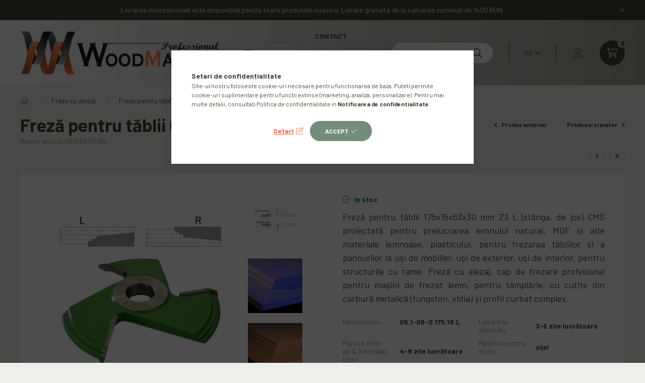

--- FILE ---
content_type: text/html; charset=UTF-8
request_url: https://www.woodmaster.ro/freza-pentru-tablii-06-l-stanga-05106017518l
body_size: 30518
content:
<!DOCTYPE html>
<html lang="ro">
    <head>
        <meta charset="utf-8">
<meta name="description" content="Cumpara Freză pentru Tăblii 06 L (Stânga) de înaltă calitate cu livrare la domiciliu | Freză pentru profilat tăblie ușă | Freză pentru executarea tabliilor">
<meta name="robots" content="index, follow">
<meta http-equiv="X-UA-Compatible" content="IE=Edge">
<meta property="og:site_name" content="WoodMaster.ro" />
<meta property="og:title" content="Freză pentru Tăblii 06 L (Stânga)|Freză cu alezaj|Woodmaster">
<meta property="og:description" content="Cumpara Freză pentru Tăblii 06 L (Stânga) de înaltă calitate cu livrare la domiciliu | Freză pentru profilat tăblie ușă | Freză pentru executarea tabliilor">
<meta property="og:type" content="product">
<meta property="og:url" content="https://www.woodmaster.ro/freza-pentru-tablii-06-l-stanga-05106017518l">
<meta property="og:image" content="https://www.woodmaster.ro/img/34552/05106017518L/05106017518L.webp">
<meta name="facebook-domain-verification" content="jywm12ddfvq1596pdozp1zhwvn3zut">
<meta name="google-site-verification" content="2TsLphlG6o9KSVwPN9GDJZajyI9hNs14GbTdxHr5RCY">
<meta name="mobile-web-app-capable" content="yes">
<meta name="apple-mobile-web-app-capable" content="yes">
<meta name="MobileOptimized" content="320">
<meta name="HandheldFriendly" content="true">

<title>Freză pentru Tăblii 06 L (Stânga)|Freză cu alezaj|Woodmaster</title>


<script>
var service_type="shop";
var shop_url_main="https://www.woodmaster.ro";
var actual_lang="ro";
var money_len="2";
var money_thousend=" ";
var money_dec=",";
var shop_id=34552;
var unas_design_url="https:"+"/"+"/"+"www.woodmaster.ro"+"/"+"!common_design"+"/"+"base"+"/"+"002300"+"/";
var unas_design_code='002300';
var unas_base_design_code='2300';
var unas_design_ver=4;
var unas_design_subver=5;
var unas_shop_url='https://www.woodmaster.ro';
var responsive="yes";
var price_nullcut_disable=1;
var config_plus=new Array();
config_plus['product_tooltip']=1;
config_plus['cart_fly_id']="cart-box__fly-to-desktop";
config_plus['cart_redirect']=2;
config_plus['cart_refresh_force']="1";
config_plus['money_type']='RON';
config_plus['money_type_display']='RON';
var lang_text=new Array();

var UNAS = UNAS || {};
UNAS.shop={"base_url":'https://www.woodmaster.ro',"domain":'www.woodmaster.ro',"username":'faelefantkft.unas.hu',"id":34552,"lang":'ro',"currency_type":'RON',"currency_code":'RON',"currency_rate":'0.014',"currency_length":2,"base_currency_length":0,"canonical_url":'https://www.woodmaster.ro/freza-pentru-tablii-02-r-dreapta-05102017518r'};
UNAS.design={"code":'002300',"page":'product_details'};
UNAS.api_auth="30c1bf16ffbbaa91ef17dade645e170d";
UNAS.customer={"email":'',"id":0,"group_id":0,"without_registration":0};
UNAS.customer["area_ids"]=[48650];
UNAS.shop["category_id"]="176564";
UNAS.shop["sku"]="05106017518L";
UNAS.shop["product_id"]="731671672";
UNAS.shop["only_private_customer_can_purchase"] = false;
 

UNAS.text = {
    "button_overlay_close": `Inchide`,
    "popup_window": `Fereastra pop-up`,
    "list": `lista`,
    "updating_in_progress": `Actualizare în curs`,
    "updated": `actualizat`,
    "is_opened": `deschis`,
    "is_closed": `Inchis`,
    "deleted": `șters`,
    "consent_granted": `consimțământ acordat`,
    "consent_rejected": `consimțământ respins`,
    "field_is_incorrect": `câmpul este incorect`,
    "error_title": `Eroare!`,
    "product_variants": `variante de produs`,
    "product_added_to_cart": `Produsul a fost adaugat in cosul tau`,
    "product_added_to_cart_with_qty_problem": `Doar [qty_added_to_cart] [qty_unit] din produs a fost adaugat in cos`,
    "product_removed_from_cart": `Produsul a fost eliminat din coș.`,
    "reg_title_name": `Nume`,
    "reg_title_company_name": `Numele companiei`,
    "number_of_items_in_cart": `Numar de articole in cos`,
    "cart_is_empty": `Cosul tau este gol`,
    "cart_updated": `Cos actualizat`
};


UNAS.text["delete_from_compare"]= `Elimina din comparatie`;
UNAS.text["comparison"]= `Compara`;

UNAS.text["delete_from_favourites"]= `Elimina din favorite`;
UNAS.text["add_to_favourites"]= `Adauga la favorite`;






window.lazySizesConfig=window.lazySizesConfig || {};
window.lazySizesConfig.loadMode=1;
window.lazySizesConfig.loadHidden=false;

window.dataLayer = window.dataLayer || [];
function gtag(){dataLayer.push(arguments)};
gtag('js', new Date());
</script>

<script src="https://www.woodmaster.ro/!common_packages/jquery/jquery-3.2.1.js?mod_time=1759314983"></script>
<script src="https://www.woodmaster.ro/!common_packages/jquery/plugins/migrate/migrate.js?mod_time=1759314984"></script>
<script src="https://www.woodmaster.ro/!common_packages/jquery/plugins/autocomplete/autocomplete.js?mod_time=1759314983"></script>
<script src="https://www.woodmaster.ro/!common_packages/jquery/plugins/tools/overlay/overlay.js?mod_time=1759314984"></script>
<script src="https://www.woodmaster.ro/!common_packages/jquery/plugins/tools/toolbox/toolbox.expose.js?mod_time=1759314984"></script>
<script src="https://www.woodmaster.ro/!common_packages/jquery/plugins/lazysizes/lazysizes.min.js?mod_time=1759314984"></script>
<script src="https://www.woodmaster.ro/!common_packages/jquery/plugins/lazysizes/plugins/bgset/ls.bgset.min.js?mod_time=1759314984"></script>
<script src="https://www.woodmaster.ro/!common_packages/jquery/own/shop_common/exploded/common.js?mod_time=1764831093"></script>
<script src="https://www.woodmaster.ro/!common_packages/jquery/own/shop_common/exploded/common_overlay.js?mod_time=1759314983"></script>
<script src="https://www.woodmaster.ro/!common_packages/jquery/own/shop_common/exploded/common_shop_popup.js?mod_time=1759314983"></script>
<script src="https://www.woodmaster.ro/!common_packages/jquery/own/shop_common/exploded/page_product_details.js?mod_time=1759314983"></script>
<script src="https://www.woodmaster.ro/!common_packages/jquery/own/shop_common/exploded/function_favourites.js?mod_time=1759314983"></script>
<script src="https://www.woodmaster.ro/!common_packages/jquery/own/shop_common/exploded/function_compare.js?mod_time=1759314983"></script>
<script src="https://www.woodmaster.ro/!common_packages/jquery/own/shop_common/exploded/function_recommend.js?mod_time=1759314983"></script>
<script src="https://www.woodmaster.ro/!common_packages/jquery/own/shop_common/exploded/function_product_print.js?mod_time=1759314983"></script>
<script src="https://www.woodmaster.ro/!common_packages/jquery/own/shop_common/exploded/function_product_subscription.js?mod_time=1759314983"></script>
<script src="https://www.woodmaster.ro/!common_packages/jquery/plugins/hoverintent/hoverintent.js?mod_time=1759314984"></script>
<script src="https://www.woodmaster.ro/!common_packages/jquery/own/shop_tooltip/shop_tooltip.js?mod_time=1759314983"></script>
<script src="https://www.woodmaster.ro/!common_design/base/002300/main.js?mod_time=1759314986"></script>
<script src="https://www.woodmaster.ro/!common_packages/jquery/plugins/flickity/v3/flickity.pkgd.min.js?mod_time=1759314984"></script>
<script src="https://www.woodmaster.ro/!common_packages/jquery/plugins/toastr/toastr.min.js?mod_time=1759314984"></script>
<script src="https://www.woodmaster.ro/!common_packages/jquery/plugins/tippy/popper-2.4.4.min.js?mod_time=1759314984"></script>
<script src="https://www.woodmaster.ro/!common_packages/jquery/plugins/tippy/tippy-bundle.umd.min.js?mod_time=1759314984"></script>
<script src="https://www.woodmaster.ro/!common_packages/jquery/plugins/photoswipe/photoswipe.min.js?mod_time=1759314984"></script>
<script src="https://www.woodmaster.ro/!common_packages/jquery/plugins/photoswipe/photoswipe-ui-default.min.js?mod_time=1759314984"></script>

<link href="https://www.woodmaster.ro/temp/shop_34552_2a2b8b500b7c31215313fedf2471a5b5.css?mod_time=1768647907" rel="stylesheet" type="text/css">

<link href="https://www.woodmaster.ro/freza-pentru-tablii-02-r-dreapta-05102017518r" rel="canonical">
<link rel="apple-touch-icon" href="https://www.woodmaster.ro/shop_ordered/34552/pic/logo72nobg.png" sizes="72x72">
<link rel="apple-touch-icon" href="https://www.woodmaster.ro/shop_ordered/34552/pic/logo114nobg.png" sizes="114x114">
<link rel="apple-touch-icon" href="https://www.woodmaster.ro/shop_ordered/34552/pic/logo152nobg.png" sizes="152x152">
<link rel="apple-touch-icon" href="https://www.woodmaster.ro/shop_ordered/34552/pic/logo167nobg.png" sizes="167x167">
<link rel="apple-touch-icon" href="https://www.woodmaster.ro/shop_ordered/34552/pic/logo180nobg.png" sizes="180x180">
<link id="favicon-16x16" rel="icon" type="image/png" href="https://www.woodmaster.ro/shop_ordered/34552/pic/logo16nobg.png" sizes="16x16">
<link id="favicon-32x32" rel="icon" type="image/png" href="https://www.woodmaster.ro/shop_ordered/34552/pic/logo32nobg.png" sizes="32x32">
<link id="favicon-96x96" rel="icon" type="image/png" href="https://www.woodmaster.ro/shop_ordered/34552/pic/logo96nobg.png" sizes="96x96">
<link id="favicon-192x192" rel="icon" type="image/png" href="https://www.woodmaster.ro/shop_ordered/34552/pic/logo192nobg.png" sizes="192x192">
<link href="https://www.woodmaster.ro/shop_ordered/34552/design_pic/favicon.ico" rel="shortcut icon">
<script>
        var google_consent=1;
    
        gtag('consent', 'default', {
           'ad_storage': 'denied',
           'ad_user_data': 'denied',
           'ad_personalization': 'denied',
           'analytics_storage': 'denied',
           'functionality_storage': 'denied',
           'personalization_storage': 'denied',
           'security_storage': 'granted'
        });

    
        gtag('consent', 'update', {
           'ad_storage': 'denied',
           'ad_user_data': 'denied',
           'ad_personalization': 'denied',
           'analytics_storage': 'denied',
           'functionality_storage': 'denied',
           'personalization_storage': 'denied',
           'security_storage': 'granted'
        });

        </script>
    <script async src="https://www.googletagmanager.com/gtag/js?id=G-MFS63PJ762"></script>    <script>
    gtag('config', 'G-MFS63PJ762');

        </script>
        <script>
    var google_analytics=1;

                gtag('event', 'view_item', {
              "currency": "RON",
              "value": '1093.4',
              "items": [
                  {
                      "item_id": "05106017518L",
                      "item_name": "Freză pentru tăblii 06 L (stânga, de jos)",
                      "item_category": "Freze cu alezaj/Freze pentru tăblii",
                      "price": '1093.4'
                  }
              ],
              'non_interaction': true
            });
               </script>
           <script>
        gtag('config', 'AW-17659847401',{'allow_enhanced_conversions':true});
                </script>
            <script>
        var google_ads=1;

                gtag('event','remarketing', {
            'ecomm_pagetype': 'product',
            'ecomm_prodid': ["05106017518L"],
            'ecomm_totalvalue': 1093.4        });
            </script>
        <!-- Google Tag Manager -->
    <script>(function(w,d,s,l,i){w[l]=w[l]||[];w[l].push({'gtm.start':
            new Date().getTime(),event:'gtm.js'});var f=d.getElementsByTagName(s)[0],
            j=d.createElement(s),dl=l!='dataLayer'?'&l='+l:'';j.async=true;j.src=
            'https://www.googletagmanager.com/gtm.js?id='+i+dl;f.parentNode.insertBefore(j,f);
        })(window,document,'script','dataLayer','GTM-NV2LCK59');</script>
    <!-- End Google Tag Manager -->

    <script>
    (function(){
        mktr_key = "RX4Z32OS";
        var mktr = document.createElement("script"); mktr.async = true; mktr.src = "https://t.themarketer.com/t/j/" + mktr_key;
        var s = document.getElementsByTagName("script")[0]; s.parentNode.insertBefore(mktr,s);})();
    window.dataLayer = window.dataLayer || [];
</script>
<!-- themarketer_com - when product page is viewed -->
<script>
    dataLayer.push({
        event: "__sm__view_product",
        "product_id": "731671672"
    });
</script>
<!-- themarketer_com - when product is added to the cart -->
<script>
    $(document).on("addToCart", function(event, product_array){
        var act_full_variant_name="";
        if(product_array["variant_list1"]!=undefined){
            act_full_variant_name=product_array["variant_list1"];
        }
        if(product_array["variant_list2"]!=undefined){
            if(act_full_variant_name!="") act_full_variant_name+="-";
            act_full_variant_name+=product_array["variant_list2"];
        }
        if(product_array["variant_list3"]!=undefined){
            if(act_full_variant_name!="") act_full_variant_name+="-";
            act_full_variant_name+=product_array["variant_list3"];
        }
        if(act_full_variant_name==""){
            dataLayer.push({
                event: "__sm__add_to_cart",
                "product_id": product_array["master_key"],
                "quantity": product_array["qty"],
                "variation": false
            });
        } else {
            dataLayer.push({
                event: "__sm__add_to_cart",
                "product_id": product_array["master_key"],
                "quantity": product_array["qty"],
                "variation": {
                    "id": product_array["sku"],
                    "sku": product_array["sku"]
                }
            });
        }
    });
</script>
<!-- themarketer_com - when product is removed from the cart -->
<script>
  $(document).on("removeFromCart", function(event, data){
     var act_full_variant_name="";
     if (data.variant_1_value != ""){
        act_full_variant_name=data.variant_1_value;
     }
     if (data.variant_2_value != ""){
        act_full_variant_name=data.variant_2_value;
     }
     if (data.variant_3_value != ""){
        act_full_variant_name=data.variant_3_value;
     }
    if(act_full_variant_name==""){
        dataLayer.push({
            event: "__sm__remove_from_cart",
            "product_id": data.master_key,
            "quantity": data.qty,
            "variation": false
        });
    } else {
        dataLayer.push({
            event: "__sm__remove_from_cart",
            "product_id": data.master_key,
            "quantity": data.qty,
            "variation": {
                "id": data.master_key,
                "sku": data.sku
            }
        });
    }
  });
</script>
<!-- themarketer_com - when product is added to wishlist -->
<script>
    $(document).on("addToFavourites", function(event, product_array){
        var act_full_variant_name="";
        if(product_array["variant_list1"]!=undefined){
            act_full_variant_name=product_array["variant_list1"];
        }
        if(product_array["variant_list2"]!=undefined){
            if(act_full_variant_name!="") act_full_variant_name+="-";
            act_full_variant_name+=product_array["variant_list2"];
        }
        if(product_array["variant_list3"]!=undefined){
            if(act_full_variant_name!="") act_full_variant_name+="-";
            act_full_variant_name+=product_array["variant_list3"];
        }
        if(act_full_variant_name==""){
            dataLayer.push({
                event: "__sm__add_to_wishlist",
                "product_id": product_array["master_key"],
                "variation": false
            });
        } else {
            dataLayer.push({
                event: "__sm__add_to_wishlist",
                "product_id": product_array["master_key"],
                "variation": {
                    id: product_array["master_key"],
                    sku: product_array["sku"]
                }
            });
        }
    });
</script>
<!-- themarketer_com - when product is added to wishlist -->
<script>
    $(document).on("removeFromFavourites", function(event, product_array){
        var act_full_variant_name="";
        if(product_array["variant_list1"]!=undefined){
            act_full_variant_name=product_array["variant_list1"];
        }
        if(product_array["variant_list2"]!=undefined){
            if(act_full_variant_name!="") act_full_variant_name+="-";
            act_full_variant_name+=product_array["variant_list2"];
        }
        if(product_array["variant_list3"]!=undefined){
            if(act_full_variant_name!="") act_full_variant_name+="-";
            act_full_variant_name+=product_array["variant_list3"];
        }
        if(act_full_variant_name==""){
            dataLayer.push({
                event: "__sm__remove_from_wishlist",
                "product_id": product_array["master_key"],
                "variation": false
            });
        } else {
            dataLayer.push({
                event: "__sm__remove_from_wishlist",
                "product_id": product_array["master_key"],
                "variation": {
                    id: product_array["master_key"],
                    sku: product_array["sku"]
                }
            });
        }
    });
</script>


<script>
    (function(c,l,a,r,i,t,y){
        c[a]=c[a]||function(){(c[a].q=c[a].q||[]).push(arguments)};
        t=l.createElement(r);t.async=1;t.src="https://www.clarity.ms/tag/"+i;
        y=l.getElementsByTagName(r)[0];y.parentNode.insertBefore(t,y);
    })(window, document, "clarity", "script", "kay3dv4uvw");
</script>



        <meta content="width=device-width, initial-scale=1.0" name="viewport" />
        <link rel="preconnect" href="https://fonts.gstatic.com">
        <link rel="preload" href="https://fonts.googleapis.com/css2?family=Barlow:wght@200;400;700&display=swap" as="style" />
        <link rel="stylesheet" href="https://fonts.googleapis.com/css2?family=Barlow:wght@200;400;700&display=swap" media="print" onload="this.media='all'">
        <noscript>
            <link rel="stylesheet" href="https://fonts.googleapis.com/css2?family=Barlow:wght@200;400;700&display=swap" />
        </noscript>
        
        
        
        
        

        
        
        
        
                    
            
            
            
            
            
            
            
                
                
    
    </head>

                
                
    
    
    
    
    
    
    
    
    
    
                     
    
    
    
    
    <body class='design_ver4 design_subver1 design_subver2 design_subver3 design_subver4 design_subver5' id="ud_shop_artdet">
    
        <!-- Google Tag Manager (noscript) -->
    <noscript><iframe src="https://www.googletagmanager.com/ns.html?id=GTM-NV2LCK59"
                      height="0" width="0" style="display:none;visibility:hidden"></iframe></noscript>
    <!-- End Google Tag Manager (noscript) -->
    <div id="image_to_cart" style="display:none; position:absolute; z-index:100000;"></div>
<div class="overlay_common overlay_warning" id="overlay_cart_add"></div>
<script>$(document).ready(function(){ overlay_init("cart_add",{"onBeforeLoad":false}); });</script>
<div class="overlay_common overlay_ok" id="overlay_cart_add_ok"></div>
<script>$(document).ready(function(){ overlay_init("cart_add_ok",[]); });</script>
<div id="overlay_login_outer"></div>	
	<script>
	$(document).ready(function(){
	    var login_redir_init="";

		$("#overlay_login_outer").overlay({
			onBeforeLoad: function() {
                var login_redir_temp=login_redir_init;
                if (login_redir_act!="") {
                    login_redir_temp=login_redir_act;
                    login_redir_act="";
                }

									$.ajax({
						type: "GET",
						async: true,
						url: "https://www.woodmaster.ro/shop_ajax/ajax_popup_login.php",
						data: {
							shop_id:"34552",
							lang_master:"ro",
                            login_redir:login_redir_temp,
							explicit:"ok",
							get_ajax:"1"
						},
						success: function(data){
							$("#overlay_login_outer").html(data);
							if (unas_design_ver >= 5) $("#overlay_login_outer").modal('show');
							$('#overlay_login1 input[name=shop_pass_login]').keypress(function(e) {
								var code = e.keyCode ? e.keyCode : e.which;
								if(code.toString() == 13) {		
									document.form_login_overlay.submit();		
								}	
							});	
						}
					});
								},
			top: 50,
			mask: {
	color: "#000000",
	loadSpeed: 200,
	maskId: "exposeMaskOverlay",
	opacity: 0.7
},
			closeOnClick: (config_plus['overlay_close_on_click_forced'] === 1),
			onClose: function(event, overlayIndex) {
				$("#login_redir").val("");
			},
			load: false
		});
		
			});
	function overlay_login() {
		$(document).ready(function(){
			$("#overlay_login_outer").overlay().load();
		});
	}
	function overlay_login_remind() {
        if (unas_design_ver >= 5) {
            $("#overlay_remind").overlay().load();
        } else {
            $(document).ready(function () {
                $("#overlay_login_outer").overlay().close();
                setTimeout('$("#overlay_remind").overlay().load();', 250);
            });
        }
	}

    var login_redir_act="";
    function overlay_login_redir(redir) {
        login_redir_act=redir;
        $("#overlay_login_outer").overlay().load();
    }
	</script>  
	<div class="overlay_common overlay_info" id="overlay_remind"></div>
<script>$(document).ready(function(){ overlay_init("remind",[]); });</script>

	<script>
    	function overlay_login_error_remind() {
		$(document).ready(function(){
			load_login=0;
			$("#overlay_error").overlay().close();
			setTimeout('$("#overlay_remind").overlay().load();', 250);	
		});
	}
	</script>  
	<div class="overlay_common overlay_info" id="overlay_newsletter"></div>
<script>$(document).ready(function(){ overlay_init("newsletter",[]); });</script>

<script>
function overlay_newsletter() {
    $(document).ready(function(){
        $("#overlay_newsletter").overlay().load();
    });
}
</script>
<div class="overlay_common overlay_info" id="overlay_product_subscription"></div>
<script>$(document).ready(function(){ overlay_init("product_subscription",[]); });</script>
<div class="overlay_common overlay_error" id="overlay_script"></div>
<script>$(document).ready(function(){ overlay_init("script",[]); });</script>
    <script>
    $(document).ready(function() {
        $.ajax({
            type: "GET",
            url: "https://www.woodmaster.ro/shop_ajax/ajax_stat.php",
            data: {master_shop_id:"34552",get_ajax:"1"}
        });
    });
    </script>
    

    <div id="container" class="page_shop_artdet_05106017518L  js-ajax-filter-box-checking nav-position-top text-type--horizontal text-type--sticky">
                        <div class="js-element nanobar js-nanobar" data-element-name="header_text_section_1">
        <div class="container">
            <div class="header_text_section_1 nanobar__inner">
                                    <p>Livrarea internațională este disponibilă pentru toate produsele noastre. Livrare gratuita de la valoarea comenzii de 1400 RON.</p>
                                <button type="button" class="btn nanobar__btn-close" onclick="closeNanobar(this,'header_text_section_1_hide','session','--nanobar-height');" aria-label="Inchide" title="Inchide">
                    <span class="icon--close"></span>
                </button>
            </div>
        </div>
    </div>
    <script>
        $(document).ready(function() {
            root.style.setProperty('--nanobar-height', getHeight($(".js-nanobar")) + "px");
        });
    </script>
    
                <nav id="nav--mobile-top" class="nav header nav--mobile nav--top d-sm-none js-header">
            <div class="header-inner js-header-inner w-100">
                <div class="d-flex justify-content-center d-sm-none">
                                        <button type="button" class="hamburger__dropdown-btn btn dropdown--btn" id="hamburger__dropdown-btn" aria-label="hamburger button" data-btn-for=".hamburger-box__dropdown">
                        <div class="hamburger">
                            <span class="first-line"></span>
                            <span class="second-line"></span>
                            <span class="last-line"></span>
                        </div>
                    </button>
                                        <button class="search-box__dropdown-btn btn dropdown--btn" aria-label="search button" type="button" data-btn-for=".search-box__dropdown">
                        <span class="search-box__dropdown-btn-icon icon--search"></span>
                    </button>

                    

                    

                                        <button class="lang-and-money__dropdown-btn btn dropdown--btn" aria-label="search button" type="button" data-btn-for=".lang-and-money__dropdown">
                        <span class="lang-and-money__dropdown-btn-icon icon--globe"></span>
                    </button>
                                                <button type="button" class="profile__dropdown-btn js-profile-btn btn dropdown--btn" data-orders="https://www.woodmaster.ro/shop_order_track.php" aria-label="profile button" data-btn-for=".profile__dropdown">
        <span class="profile__dropdown-btn-icon icon--head">
                    </span>
    </button>
    
    
                    <button class="cart-box__dropdown-btn btn dropdown--btn js-cart-box-loaded-by-ajax" aria-label="cart button" type="button" data-btn-for=".cart-box__dropdown">
                        <span class="cart-box__dropdown-btn-icon icon--cart">
                                        <div id="box_cart_content" class="cart-box">    <span class="cart-box__item-num">0</span>
    </div>
    
                        </span>
                    </button>
                </div>
            </div>
        </nav>
                <header class="header header--mobile py-3 px-4 d-flex justify-content-center d-sm-none position-relative">
                <div id="header_logo_img" class="js-element header_logo logo" data-element-name="header_logo">
        <div class="header_logo-img-container">
            <div class="header_logo-img-wrapper">
                                                <a href="https://www.woodmaster.ro/">                    <picture>
                                                <source srcset="https://www.woodmaster.ro/!common_design/custom/faelefantkft.unas.hu/element/layout_hu_header_logo-400x120_1_default.png?time=1700115378 1x, https://www.woodmaster.ro/!common_design/custom/faelefantkft.unas.hu/element/layout_hu_header_logo-400x120_1_default_retina.png?time=1700115378 2x" />
                        <img                              width="400" height="120"
                                                          src="https://www.woodmaster.ro/!common_design/custom/faelefantkft.unas.hu/element/layout_hu_header_logo-400x120_1_default.png?time=1700115378"                             
                             alt="WoodMaster.ro                        "/>
                    </picture>
                    </a>                                        </div>
        </div>
    </div>

            
        </header>
        <header id="header--desktop" class="header header--desktop d-none d-sm-block js-header">
            <div class="header-inner js-header-inner">
                <div class="container">
                    <div class="header-row position-relative">
                        <div class="row gutters-10 gutters-xl-15 flex-nowrap justify-content-center align-items-center">
                            <div class="header__left col col-lg-auto position-static">
                                <div class="header__left-inner d-flex align-items-center">
                                        <div id="header_logo_img" class="js-element header_logo logo mr-4 mr-xl-0" data-element-name="header_logo">
        <div class="header_logo-img-container">
            <div class="header_logo-img-wrapper">
                                                <a href="https://www.woodmaster.ro/">                    <picture>
                                                <source srcset="https://www.woodmaster.ro/!common_design/custom/faelefantkft.unas.hu/element/layout_hu_header_logo-400x120_1_default.png?time=1700115378 1x, https://www.woodmaster.ro/!common_design/custom/faelefantkft.unas.hu/element/layout_hu_header_logo-400x120_1_default_retina.png?time=1700115378 2x" />
                        <img                              width="400" height="120"
                                                          src="https://www.woodmaster.ro/!common_design/custom/faelefantkft.unas.hu/element/layout_hu_header_logo-400x120_1_default.png?time=1700115378"                             
                             alt="WoodMaster.ro                        "/>
                    </picture>
                    </a>                                        </div>
        </div>
    </div>

                                                                        <button type="button" class="hamburger__dropdown-btn btn dropdown--btn d-xl-none" id="hamburger__dropdown-btn" aria-label="hamburger button" data-btn-for=".hamburger-box__dropdown">
                                        <div class="hamburger">
                                            <span class="first-line"></span>
                                            <span class="second-line"></span>
                                            <span class="last-line"></span>
                                        </div>
                                        Categorii
                                    </button>
                                                                    </div>
                            </div>
                            <div class="header__right col-auto col-lg position-static">
                                <div class="row gutters-10 flex-nowrap align-items-center">
                                                                        <div class="col-auto position-static flex-shrink-1">
                                        <nav class="navbar d-none d-lg-flex navbar-expand navbar-light position-static">
                                                                                        <ul id="nav--cat" class="nav nav--cat js-navbar-nav">
                                                <li class="nav-item dropdown nav--main nav-item--products">
                                                    <a class="nav-link nav-link--products d-none d-xl-flex" href="#" onclick="event.preventDefault();" role="button" data-toggle="dropdown" aria-expanded="false" aria-haspopup="true">
                                                        <div class="hamburger nav-link--hamburger">
                                                            <span class="first-line"></span>
                                                            <span class="second-line"></span>
                                                            <span class="last-line"></span>
                                                        </div>
                                                        Categorii
                                                    </a>
                                                    <div id="dropdown-cat"class="dropdown-menu d-lg-none d-xl-block clearfix dropdown--cat dropdown--level-0">
                                                                <ul class="nav-list--0">
        <li id="nav-item-644794" class="nav-item dropdown js-nav-item-644794">
                <a class="nav-link arrow-effect-on-hover" href="https://www.woodmaster.ro/freze-cu-alezaj"  data-toggle="dropdown" data-mouseover="handleSub('644794','https://www.woodmaster.ro/shop_ajax/ajax_box_cat.php?get_ajax=1&type=layout&change_lang=ro&level=1&key=644794&box_var_name=shop_cat&box_var_layout_cache=1&box_var_expand_cache=yes&box_var_expand_cache_name=desktop&box_var_layout_level0=0&box_var_layout_level1=1&box_var_layout=2&box_var_ajax=1&box_var_section=content&box_var_highlight=yes&box_var_type=expand&box_var_div=no');" aria-haspopup="true" aria-expanded="false">
                                <span class="nav-link__text">
                Freze cu alezaj&nbsp;            </span>
            <span class="arrow arrow--right"><span></span></span>        </a>
                                <div class="megasubmenu dropdown-menu with-sticky-content">
                <div class="megasubmenu__sticky-content">
                    <div class="loading-spinner"></div>
                </div>
                            </div>
                        </li>
        <li id="nav-item-134199" class="nav-item js-nav-item-134199">
                <a class="nav-link" href="https://www.woodmaster.ro/bucsa-de-reductie" >
                                <span class="nav-link__text">
                Bucșă de reducție&nbsp;            </span>
                    </a>
            </li>
        <li id="nav-item-864812" class="nav-item js-nav-item-864812">
                <a class="nav-link" href="https://www.woodmaster.ro/cutite-amovibile-de-rindeluit" >
                                <span class="nav-link__text">
                Cuţite de rindeluit&nbsp;            </span>
                    </a>
            </li>
        <li id="nav-item-454267" class="nav-item dropdown js-nav-item-454267">
                <a class="nav-link arrow-effect-on-hover" href="https://www.woodmaster.ro/cutite-si-placute"  data-toggle="dropdown" data-mouseover="handleSub('454267','https://www.woodmaster.ro/shop_ajax/ajax_box_cat.php?get_ajax=1&type=layout&change_lang=ro&level=1&key=454267&box_var_name=shop_cat&box_var_layout_cache=1&box_var_expand_cache=yes&box_var_expand_cache_name=desktop&box_var_layout_level0=0&box_var_layout_level1=1&box_var_layout=2&box_var_ajax=1&box_var_section=content&box_var_highlight=yes&box_var_type=expand&box_var_div=no');" aria-haspopup="true" aria-expanded="false">
                                <span class="nav-link__text">
                Cuţite şi placuţe&nbsp;            </span>
            <span class="arrow arrow--right"><span></span></span>        </a>
                                <div class="megasubmenu dropdown-menu with-sticky-content">
                <div class="megasubmenu__sticky-content">
                    <div class="loading-spinner"></div>
                </div>
                            </div>
                        </li>
        <li id="nav-item-323290" class="nav-item dropdown js-nav-item-323290">
                <a class="nav-link arrow-effect-on-hover" href="https://www.woodmaster.ro/freze-cu-coada"  data-toggle="dropdown" data-mouseover="handleSub('323290','https://www.woodmaster.ro/shop_ajax/ajax_box_cat.php?get_ajax=1&type=layout&change_lang=ro&level=1&key=323290&box_var_name=shop_cat&box_var_layout_cache=1&box_var_expand_cache=yes&box_var_expand_cache_name=desktop&box_var_layout_level0=0&box_var_layout_level1=1&box_var_layout=2&box_var_ajax=1&box_var_section=content&box_var_highlight=yes&box_var_type=expand&box_var_div=no');" aria-haspopup="true" aria-expanded="false">
                                <span class="nav-link__text">
                Freze cu coada şi burghie&nbsp;            </span>
            <span class="arrow arrow--right"><span></span></span>        </a>
                                <div class="megasubmenu dropdown-menu with-sticky-content">
                <div class="megasubmenu__sticky-content">
                    <div class="loading-spinner"></div>
                </div>
                            </div>
                        </li>
        <li id="nav-item-554117" class="nav-item js-nav-item-554117">
                <a class="nav-link" href="https://www.woodmaster.ro/panze-circulare" >
                                <span class="nav-link__text">
                Panze circulare&nbsp;            </span>
                    </a>
            </li>
        <li id="nav-item-113655" class="nav-item dropdown js-nav-item-113655">
                <a class="nav-link arrow-effect-on-hover" href="https://www.woodmaster.ro/furtunuri-flexibile"  data-toggle="dropdown" data-mouseover="handleSub('113655','https://www.woodmaster.ro/shop_ajax/ajax_box_cat.php?get_ajax=1&type=layout&change_lang=ro&level=1&key=113655&box_var_name=shop_cat&box_var_layout_cache=1&box_var_expand_cache=yes&box_var_expand_cache_name=desktop&box_var_layout_level0=0&box_var_layout_level1=1&box_var_layout=2&box_var_ajax=1&box_var_section=content&box_var_highlight=yes&box_var_type=expand&box_var_div=no');" aria-haspopup="true" aria-expanded="false">
                                <span class="nav-link__text">
                Furtunuri flexibile&nbsp;            </span>
            <span class="arrow arrow--right"><span></span></span>        </a>
                                <div class="megasubmenu dropdown-menu with-sticky-content">
                <div class="megasubmenu__sticky-content">
                    <div class="loading-spinner"></div>
                </div>
                            </div>
                        </li>
        <li id="nav-item-391863" class="nav-item dropdown js-nav-item-391863">
                <a class="nav-link arrow-effect-on-hover" href="https://www.woodmaster.ro/accesorii-pentru-furtun-flexibile"  data-toggle="dropdown" data-mouseover="handleSub('391863','https://www.woodmaster.ro/shop_ajax/ajax_box_cat.php?get_ajax=1&type=layout&change_lang=ro&level=1&key=391863&box_var_name=shop_cat&box_var_layout_cache=1&box_var_expand_cache=yes&box_var_expand_cache_name=desktop&box_var_layout_level0=0&box_var_layout_level1=1&box_var_layout=2&box_var_ajax=1&box_var_section=content&box_var_highlight=yes&box_var_type=expand&box_var_div=no');" aria-haspopup="true" aria-expanded="false">
                                <span class="nav-link__text">
                Accesorii pentru echipamente de extracție și furtunuri flexibile&nbsp;            </span>
            <span class="arrow arrow--right"><span></span></span>        </a>
                                <div class="megasubmenu dropdown-menu with-sticky-content">
                <div class="megasubmenu__sticky-content">
                    <div class="loading-spinner"></div>
                </div>
                            </div>
                        </li>
    </ul>

    
                                                    </div>
                                                </li>
                                            </ul>
                                                                                                                                                                    
    <ul id="nav--menu" class="nav nav--menu js-navbar-nav">
                    <li class="nav-item nav--main js-nav-item-222121">
                                <a class="nav-link" href="http://www.woodmaster.hu/ro/shop_contact.php?tab=mail" >
                                    Contact
                </a>
                            </li>
                    <li class="nav-item nav--main js-nav-item-918031">
                                <a class="nav-link" href="https://www.woodmaster.ro/despre-noi" >
                                    Despre noi
                </a>
                            </li>
                    <li class="nav-item nav--main js-nav-item-284940">
                                <a class="nav-link" href="https://www.woodmaster.ro/articole" >
                                    Ştiri
                </a>
                            </li>
            </ul>

    
                                                                                    </nav>
                                        <script>
    let addOverflowHidden = function() {
        $('.hamburger-box__dropdown-inner').addClass('overflow-hidden');
    }
    function scrollToBreadcrumb() {
        scrollToElement({ element: '.nav-list-breadcrumb', offset: getVisibleDistanceTillHeaderBottom(), scrollIn: '.hamburger-box__dropdown-inner', container: '.hamburger-box__dropdown-inner', duration: 300,  callback: addOverflowHidden });
    }

    function setHamburgerBoxHeight(height) {
        $('.hamburger-box__dropdown').css('height', height + 80);
    }

    let mobileMenuScrollData = [];

    function handleSub2(thisOpenBtn, id, ajaxUrl) {
        let navItem = $('#nav-item-'+id+'--m');
        let openBtn = $(thisOpenBtn);
        let $thisScrollableNavList = navItem.closest('.nav-list-mobile');
        let thisNavListLevel = $thisScrollableNavList.data("level");

        if (typeof thisNavListLevel !== 'undefined') {
            if (thisNavListLevel == 0) {
                $thisScrollableNavList = navItem.closest('.hamburger-box__dropdown-inner');
            }
            mobileMenuScrollData["level_" + thisNavListLevel + "_position"] = $thisScrollableNavList.scrollTop();
            mobileMenuScrollData["level_" + thisNavListLevel + "_element"] = $thisScrollableNavList;
        }

        if (!navItem.hasClass('ajax-loading')) {
            if (catSubOpen2(openBtn, navItem)) {
                if (ajaxUrl) {
                    if (!navItem.hasClass('ajax-loaded')) {
                        catSubLoad2(navItem, ajaxUrl);
                    } else {
                        scrollToBreadcrumb();
                    }
                } else {
                    scrollToBreadcrumb();
                }
            }
        }
    }
    function catSubOpen2(openBtn,navItem) {
        let thisSubMenu = navItem.find('.nav-list-menu--sub').first();
        let thisParentMenu = navItem.closest('.nav-list-menu');
        thisParentMenu.addClass('hidden');

        if (navItem.hasClass('show')) {
            openBtn.attr('aria-expanded','false');
            navItem.removeClass('show');
            thisSubMenu.removeClass('show');
        } else {
            openBtn.attr('aria-expanded','true');
            navItem.addClass('show');
            thisSubMenu.addClass('show');
            if (window.matchMedia('(min-width: 576px) and (max-width: 1259.8px )').matches) {
                let thisSubMenuHeight = thisSubMenu.outerHeight();
                if (thisSubMenuHeight > 0) {
                    setHamburgerBoxHeight(thisSubMenuHeight);
                }
            }
        }
        return true;
    }
    function catSubLoad2(navItem, ajaxUrl){
        let thisSubMenu = $('.nav-list-menu--sub', navItem);
        $.ajax({
            type: 'GET',
            url: ajaxUrl,
            beforeSend: function(){
                navItem.addClass('ajax-loading');
                setTimeout(function (){
                    if (!navItem.hasClass('ajax-loaded')) {
                        navItem.addClass('ajax-loader');
                        thisSubMenu.addClass('loading');
                    }
                }, 150);
            },
            success:function(data){
                thisSubMenu.html(data);
                $(document).trigger("ajaxCatSubLoaded");

                let thisParentMenu = navItem.closest('.nav-list-menu');
                let thisParentBreadcrumb = thisParentMenu.find('> .nav-list-breadcrumb');

                /* ha már van a szülőnek breadcrumbja, akkor azt hozzáfűzzük a gyerekhez betöltéskor */
                if (thisParentBreadcrumb.length > 0) {
                    let thisParentLink = thisParentBreadcrumb.find('.nav-list-parent-link').clone();
                    let thisSubMenuParentLink = thisSubMenu.find('.nav-list-parent-link');
                    thisParentLink.insertBefore(thisSubMenuParentLink);
                }

                navItem.removeClass('ajax-loading ajax-loader').addClass('ajax-loaded');
                thisSubMenu.removeClass('loading');
                if (window.matchMedia('(min-width: 576px) and (max-width: 1259.8px )').matches) {
                    let thisSubMenuHeight = thisSubMenu.outerHeight();
                    setHamburgerBoxHeight(thisSubMenuHeight);
                }
                scrollToBreadcrumb();
            }
        });
    }
    function catBack(thisBtn) {
        let thisCatLevel = $(thisBtn).closest('.nav-list-menu--sub');
        let thisParentItem = $(thisBtn).closest('.nav-item.show');
        let thisParentMenu = thisParentItem.closest('.nav-list-menu');
        let thisBtnDataBelongs = $(thisBtn).data("belongs-to-level");

        if ( typeof thisBtnDataBelongs !== 'undefined' && thisBtnDataBelongs == 0 ) {
            mobileMenuScrollData["level_0_element"].animate({ scrollTop: mobileMenuScrollData["level_0_position"] }, 0, function() {});
        }

        if (window.matchMedia('(min-width: 576px) and (max-width: 1259.8px )').matches) {
            let thisParentMenuHeight = 0;
            if ( thisParentItem.parent('ul').hasClass('nav-list-mobile--0') ) {
                let sumHeight = 0;
                $( thisParentItem.closest('.hamburger-box__dropdown-nav-lists-wrapper').children() ).each(function() {
                    sumHeight+= $(this).outerHeight(true);
                });
                thisParentMenuHeight = sumHeight;
            } else {
                thisParentMenuHeight = thisParentMenu.outerHeight();
            }
            setHamburgerBoxHeight(thisParentMenuHeight);
        }
        if ( thisParentItem.parent('ul').hasClass('nav-list-mobile--0') ) {
            $('.hamburger-box__dropdown-inner').removeClass('overflow-hidden');
        }
        thisParentMenu.removeClass('hidden');
        thisCatLevel.removeClass('show');
        thisParentItem.removeClass('show');
        thisParentItem.find('.nav-button').attr('aria-expanded','false');
    }

    function handleSub($id, $ajaxUrl) {
        let $navItem = $('#nav-item-'+$id);

        if (!$navItem.hasClass('ajax-loading')) {
            if (catSubOpen($navItem)) {
                if (!$navItem.hasClass('ajax-loaded')) {
                    catSubLoad($id, $ajaxUrl);
                }
            }
        }
    }

    function catSubOpen($navItem) {
        handleCloseDropdowns();
        let thisNavLink = $navItem.find('> .nav-link');
        let thisNavItem = thisNavLink.parent();
        let thisNavbarNav = $('.js-navbar-nav');
        let thisDropdownMenu = thisNavItem.find('.dropdown-menu').first();

        /*remove is-opened class form the rest menus (cat+plus)*/
        thisNavbarNav.find('.show').not(thisNavItem).not('.nav-item--products').not('.dropdown--cat').removeClass('show');

        if (thisNavItem.hasClass('show')) {
            thisNavLink.attr('aria-expanded','false');
            thisNavItem.removeClass('show');
            thisDropdownMenu.removeClass('show');
            $('#dropdown-cat').removeClass('has-opened');
        } else {
            thisNavLink.attr('aria-expanded','true');
            thisNavItem.addClass('show');
            thisDropdownMenu.addClass('show');
            $('#dropdown-cat').addClass('has-opened');
        }
        return true;
    }
    function catSubLoad($id, $ajaxUrl){
        const $navItem = $('#nav-item-'+$id);
        const $thisMegasubmenu = $(".megasubmenu", $navItem);
                const $thisMegasubmenuStickyContent = $(".megasubmenu__sticky-content", $thisMegasubmenu);
        const parentDropdownMenuHeight = $navItem.closest('.dropdown-menu').outerHeight();
        const paddingY = $thisMegasubmenu.outerHeight() - $thisMegasubmenu.height();
        $thisMegasubmenuStickyContent.css('height', parentDropdownMenuHeight - paddingY);
        
        $.ajax({
            type: 'GET',
            url: $ajaxUrl,
            beforeSend: function(){
                $navItem.addClass('ajax-loading');
                setTimeout(function (){
                    if (!$navItem.hasClass('ajax-loaded')) {
                        $navItem.addClass('ajax-loader');
                    }
                }, 150);
            },
            success:function(data){
                                $thisMegasubmenuStickyContent.html(data);
                let $thisScrollContainer = $thisMegasubmenu.find('.megasubmenu__cats-col').first();
                $thisScrollContainer.on('wheel', function(e){
                    e.preventDefault();
                    $(this).scrollLeft($(this).scrollLeft() + e.originalEvent.deltaY);
                });
                                $navItem.removeClass('ajax-loading ajax-loader').addClass('ajax-loaded');
                $(document).trigger("ajaxCatSubLoaded");
            }
        });
    }

    $(document).ready(function () {
         /* FÖLÉHÚZÁS */
        $('.nav-item.dropdown').hoverIntent({
            over: function () {
                handleCloseDropdowns();
                let thisNavItem = $(this);
                let thisNavLink = $('> .nav-link', thisNavItem);
                let thisDropdownItem = $('> .dropdown-item', thisNavItem);
                let thisNavLinkLeft = 0;

                if (thisNavLink.length > 0) {
                    thisNavLinkLeft = thisNavLink.offset().left;
                }

                let thisDropdownMenu = thisNavItem.find('.dropdown-menu').first();
                let thisNavLinkAttr = thisNavLink.attr('data-mouseover');

                if (typeof thisNavLinkAttr !== 'undefined' && thisNavLinkAttr !== false) {
                    eval(thisNavLinkAttr);
                }

                if ($headerHeight && thisNavLink.length > 0 ) {
                    if ( thisNavLink.closest('.nav--menu').length > 0 ) {
                        thisDropdownMenu.css({
                            top: getVisibleDistanceTillHeaderBottom() + 'px',
                            left: thisNavLinkLeft + 'px'
                        });
                    }
                }
                if (thisNavLink.hasClass('nav-link--products')) {
                    $('html').addClass('products-dropdown-opened');
                    thisNavItem.addClass('force-show');
                } else {
                    $('#dropdown-cat').addClass('has-opened');
                    $('#dropdown-cat').addClass('keep-opened');
                    setTimeout(
                        function() {
                            $('#dropdown-cat').removeClass('keep-opened');
                        }, 400
                    );
                }
                thisNavLink.attr('aria-expanded','true');
                thisNavItem.addClass('show');
                thisDropdownMenu.addClass('show');

                thisDropdownItem.attr('aria-expanded','true');
                thisDropdownItem.addClass('show');
            },
            out: function () {
                let thisNavItem = $(this);
                let thisNavLink = $('> .nav-link', thisNavItem);
                let thisDropdownItem = $('> .dropdown-item', thisNavItem);
                let thisDropdownMenu = thisNavItem.find('.dropdown-menu').first();

                if (!thisNavItem.hasClass('always-opened')) {
                    if (thisNavLink.hasClass('nav-link--products')) {
                        $('html').removeClass('products-dropdown-opened');
                    }

                    thisNavLink.attr('aria-expanded', 'false');
                    thisNavItem.removeClass('show');
                    thisDropdownMenu.removeClass('show');

                    thisDropdownItem.attr('aria-expanded','true');
                    thisDropdownItem.addClass('show');
                    if (!$('#dropdown-cat').hasClass('keep-opened')) {
                        $('#dropdown-cat').removeClass('has-opened');
                    }
                } else {
                    if (thisNavLink.hasClass('nav-link--products')) {
                        $('html').removeClass('products-dropdown-opened');
                        thisNavItem.removeClass('force-show');
                        $('#dropdown-cat').removeClass('has-opened');
                    }
                }
            },
            interval: 100,
            sensitivity: 10,
            timeout: 250
        });
            });
</script>                                    </div>
                                                                        <div class="col d-flex justify-content-end align-items-center position-static">
                                        <button class="search-box__dropdown-btn btn dropdown--btn d-xl-none" aria-label="search button" type="button" data-btn-for=".search-box__dropdown">
                                            <span class="search-box__dropdown-btn-icon icon--search"></span>
                                        </button>
                                        <div class="search-box__dropdown dropdown--content dropdown--content-till-lg d-none d-xl-block" data-content-for=".search-box__dropdown-btn" data-content-direction="full">
                                            <button class="search-box__dropdown__btn-close btn-close" data-close-btn-for=".search-box__dropdown" type="button"></button>
                                            <div class="dropdown--content-inner search-box__inner position-relative js-search browser-is-chrome" id="box_search_content2">
    <form name="form_include_search2" id="form_include_search2" action="https://www.woodmaster.ro/shop_search.php" method="get">
    <div class="box-search-group">
        <input data-stay-visible-breakpoint="1260" id="box_search_input2" class="search-box__input ac_input js-search-input form-control"
               name="search" pattern=".{3,100}" aria-label="Cautare" title="Introduceti un termen de cautare mai lung."
               placeholder="Cautare" type="search" maxlength="100" autocomplete="off" required        >
        <div class="search-box__search-btn-outer input-group-append" title="Cautare">
            <button class="search-box__search-btn" aria-label="Cautare">
                <span class="search-box__search-btn-icon icon--search"></span>
            </button>
        </div>
        <div class="search__loading">
            <div class="loading-spinner--small"></div>
        </div>
    </div>
    <div class="search-box__mask"></div>
    </form>
    <div class="ac_results2"></div>
</div>

                                        </div>
                                                                                <div class="box-lang-money-wrapper align-self-center d-none d-xl-flex">
                                                            <div class="lang-box-desktop flex-shrink-0">
        <div class="lang-select-group form-group form-select-group form-select-group-sm mb-0">
            <select class="form-control form-control-sm border-0 lang-select" aria-label="Schimba limba" name="change_lang" id="box_lang_select_desktop" onchange="location.href='https://www.woodmaster.ro'+this.value">
                                <option value="/hu/freza-pentru-tablii-06-l-stanga-05106017518l">HU</option>
                                <option value="/ro/freza-pentru-tablii-06-l-stanga-05106017518l" selected="selected">RO</option>
                                <option value="/at/freza-pentru-tablii-06-l-stanga-05106017518l">AT</option>
                                <option value="/cz/freza-pentru-tablii-06-l-stanga-05106017518l">CZ</option>
                                <option value="/sk/freza-pentru-tablii-06-l-stanga-05106017518l">SK</option>
                            </select>
        </div>
    </div>
    
    
            <div class="currency-box-mobile">
        <form action="https://www.woodmaster.ro/shop_moneychange.php" name="form_moneychange" method="post"><input name="file_back" type="hidden" value="/freza-pentru-tablii-06-l-stanga-05106017518l">
            <div class="currency-select-group form-group form-select-group form-select-group-sm mb-0">
                <select class="form-control form-control-sm border-0 money-select" aria-label="Schimba moneda" name="session_money_select" id="session_money_select" onchange="document.form_moneychange.submit();">
                    <option value="-1">Ft (HUF)</option>
                                        <option value="0" selected="selected">RON</option>
                                        <option value="1">EUR</option>
                                        <option value="2">CZK</option>
                                    </select>
            </div>
        </form>
    </div>


    
                                        </div>
                                        <button class="lang-and-money__dropdown-btn btn dropdown--btn d-xl-none" aria-label="search button" type="button" data-btn-for=".lang-and-money__dropdown">
                                            <span class="lang-and-money__dropdown-btn-icon icon--globe"></span>
                                        </button>
                                                                                        <button type="button" class="profile__dropdown-btn js-profile-btn btn dropdown--btn" data-orders="https://www.woodmaster.ro/shop_order_track.php" aria-label="profile button" data-btn-for=".profile__dropdown">
        <span class="profile__dropdown-btn-icon icon--head">
                    </span>
    </button>
    
    
                                        <button id="cart-box__fly-to-desktop" class="cart-box__dropdown-btn btn dropdown--btn js-cart-box-loaded-by-ajax" aria-label="cart button" type="button" data-btn-for=".cart-box__dropdown">
                                            <span class="cart-box__dropdown-btn-icon icon--cart">
                                                <span class="cart-box__item-num">-</span>
                                            </span>
                                        </button>
                                    </div>
                                </div>
                            </div>
                        </div>
                    </div>
                </div>
            </div>
        </header>
        
                            
    
        
                <div class="filter-dropdown dropdown--content" data-content-for=".filter-box__dropdown-btn" data-content-direction="left">
            <button class="filter-dropdown__btn-close btn-close" data-close-btn-for=".filter-dropdown" type="button" aria-label="inchide" data-text="inchide"></button>
            <div class="dropdown--content-inner filter-dropdown__inner">
                        
    
            </div>
        </div>
        
                <main class="main">
            
            
            
                        
            
            




    <link rel="stylesheet" type="text/css" href="https://www.woodmaster.ro/!common_packages/jquery/plugins/photoswipe/css/default-skin.min.css">
    <link rel="stylesheet" type="text/css" href="https://www.woodmaster.ro/!common_packages/jquery/plugins/photoswipe/css/photoswipe.min.css">
        
    
    <script>
        var $clickElementToInitPs = '.js-init-ps';

        var initPhotoSwipeFromDOM = function() {
            var $pswp = $('.pswp')[0];
            var $psDatas = $('.photoSwipeDatas');

            $psDatas.each( function() {
                var $pics = $(this),
                    getItems = function() {
                        var items = [];
                        $pics.find('a').each(function() {
                            var $this = $(this),
                                $href   = $this.attr('href'),
                                $size   = $this.data('size').split('x'),
                                $width  = $size[0],
                                $height = $size[1],
                                item = {
                                    src : $href,
                                    w   : $width,
                                    h   : $height
                                };
                            items.push(item);
                        });
                        return items;
                    };

                var items = getItems();

                $($clickElementToInitPs).on('click', function (event) {
                    var $this = $(this);
                    event.preventDefault();

                    var $index = parseInt($this.attr('data-loop-index'));
                    var options = {
                        index: $index,
                        history: false,
                        bgOpacity: 1,
                        preventHide: true,
                        shareEl: false,
                        showHideOpacity: true,
                        showAnimationDuration: 200,
                        getDoubleTapZoom: function (isMouseClick, item) {
                            if (isMouseClick) {
                                return 1;
                            } else {
                                return item.initialZoomLevel < 0.7 ? 1 : 1.5;
                            }
                        }
                    };

                    var photoSwipe = new PhotoSwipe($pswp, PhotoSwipeUI_Default, items, options);
                    photoSwipe.init();
                });
            });
        };
    </script>

    
    
    
<div id="page_artdet_content" class="artdet artdet--type-2">
            <div class="fixed-cart bg-white shadow-lg js-fixed-cart" id="artdet__fixed-cart">
            <div class="container">
                <div class="row gutters-5 align-items-center py-2 py-sm-3">
                    <div class="col-auto">
                        <img class="navbar__fixed-cart-img lazyload" width="50" height="50" src="https://www.woodmaster.ro/main_pic/space.gif" data-src="https://www.woodmaster.ro/img/34552/05106017518L/50x50/05106017518L.webp?time=1757497235" data-srcset="https://www.woodmaster.ro/img/34552/05106017518L/100x100/05106017518L.webp?time=1757497235 2x" alt="Freză pentru tăblii 06 L (stânga, de jos)" />
                    </div>
                    <div class="col">
                        <div class="d-flex flex-column flex-xl-row align-items-xl-center">
                            <div class="fixed-cart__name line-clamp--2-12">Freză pentru tăblii 06 L (stânga, de jos)
</div>
                                                            <div class="fixed-cart__prices with-rrp row gutters-5 align-items-baseline ml-xl-auto ">
                                                                            <div class="fixed-cart__price col-auto fixed-cart__price--base product-price--base">
                                            <span class="fixed-cart__price-base-value"><b><span class='price-gross-format'><span id='price_net_brutto_05106017518L' class='price_net_brutto_05106017518L price-gross'>1 093,40</span><span class='price-currency'> RON</span></span></b></span>                                        </div>
                                                                                                        </div>
                                                    </div>
                    </div>
                    <div class="col-auto">
                        <button class="navbar__fixed-cart-btn btn" type="button" onclick="$('.artdet__cart-btn').trigger('click');"  >
                            <span class="navbar__fixed-cart-btn-icon icon--b-cart"></span>
                            <span class="navbar__fixed-cart-btn-text d-none d-xs-inline">Adauga in cos</span>
                        </button>
                    </div>
                </div>
            </div>
        </div>
        <script>
            $(document).ready(function () {
                var $itemVisibilityCheck = $(".js-main-cart-btn");
                var $stickyElement = $(".js-fixed-cart");

                $(window).on('scroll',
                    throttle(function () {
                        if ($(this).scrollTop() + 60 > $itemVisibilityCheck.offset().top) {
                            $stickyElement.addClass('is-visible');
                        } else {
                            $stickyElement.removeClass('is-visible');
                        }
                    }, 150)
                );
            });
        </script>
        <div class="artdet__breadcrumb">
        <div class="container">
                <nav id="breadcrumb" aria-label="breadcrumb">
                                <ol class="breadcrumb breadcrumb--mobile level-2">
                <li class="breadcrumb-item">
                                            <a class="breadcrumb--home" href="https://www.woodmaster.ro/produse" aria-label="Categorie principala" title="Categorie principala"></a>
                                    </li>
                                                
                                                                                                                                                                                                        <li class="breadcrumb-item">
                    <a href="https://www.woodmaster.ro/freze-pentru-tablii">Freze pentru tăblii</a>
                </li>
                            </ol>

            <ol class="breadcrumb breadcrumb--desktop level-2">
                <li class="breadcrumb-item">
                                            <a class="breadcrumb--home" href="https://www.woodmaster.ro/produse" aria-label="Categorie principala" title="Categorie principala"></a>
                                    </li>
                                    <li class="breadcrumb-item">
                                                    <a href="https://www.woodmaster.ro/freze-cu-alezaj">Freze cu alezaj</a>
                                            </li>
                                    <li class="breadcrumb-item">
                                                    <a href="https://www.woodmaster.ro/freze-pentru-tablii">Freze pentru tăblii</a>
                                            </li>
                            </ol>
            <script>
                function markActiveNavItems() {
                                                                    $(".js-nav-item-644794").addClass("has-active");
                                                                                            $(".js-nav-item-176564").addClass("has-active");
                                                            }
                $(document).ready(function(){
                    markActiveNavItems();
                });
                $(document).on("ajaxCatSubLoaded",function(){
                    markActiveNavItems();
                });
            </script>
                </nav>

        </div>
    </div>

    <script>
<!--
var lang_text_warning=`Atentie!`
var lang_text_required_fields_missing=`Va rugam sa completati toate campurile obligatorii!`
function formsubmit_artdet() {
   cart_add("05106017518L","",null,1)
}
$(document).ready(function(){
	select_base_price("05106017518L",1);
	
	
});
// -->
</script>


    <form name="form_temp_artdet">


    <div class="artdet__name-wrap mb-4">
        <div class="container">
            <div class="artdet__name-wrap">
                                <div class="artdet__pagination d-flex">
                    <button class="artdet__pagination-btn artdet__pagination-prev btn btn-text arrow-effect-on-hover" type="button" onclick="product_det_prevnext('https://www.woodmaster.ro/freza-pentru-tablii-06-l-stanga-05106017518l','?cat=176564&sku=05106017518L&action=prev_js')" title="Produs anterior">
                        <span class="arrow arrow--left arrow--small">
                            <span></span>
                        </span>
                        Produs anterior
                    </button>
                    <button class="artdet__pagination-btn artdet__pagination-next btn btn-text arrow-effect-on-hover" type="button" onclick="product_det_prevnext('https://www.woodmaster.ro/freza-pentru-tablii-06-l-stanga-05106017518l','?cat=176564&sku=05106017518L&action=next_js')" title="Produsul urmator">
                        Produsul urmator
                        <span class="arrow arrow--right arrow--small">
                            <span></span>
                        </span>
                    </button>
                </div>
                                <h1 class="artdet__name line-clamp--3-12 mb-0" title="Freză pentru tăblii 06 L (stânga, de jos)
">Freză pentru tăblii 06 L (stânga, de jos)
</h1>
            </div>
                            <div class="artdet__sku d-flex flex-wrap text-muted mb-2">
                    <div class="artdet__sku-title">Numar articol:</div>
                    <div class="artdet__sku-value">05106017518L</div>
                </div>
                                    <div class="social-reviews-wrap d-flex align-items-center flex-wrap row-gap-10">
                                                <div class="social d-flex align-items-center ml-auto">
                                                                        <button class="social-icon social-icon--facebook" type="button" aria-label="facebook" data-tippy="facebook" onclick='window.open("https://www.facebook.com/sharer.php?u=https%3A%2F%2Fwww.woodmaster.ro%2Ffreza-pentru-tablii-06-l-stanga-05106017518l")'></button>
                                                    <button class="social-icon social-icon--pinterest" type="button" aria-label="pinterest" data-tippy="pinterest" onclick='window.open("http://www.pinterest.com/pin/create/button/?url=https%3A%2F%2Fwww.woodmaster.ro%2Ffreza-pentru-tablii-06-l-stanga-05106017518l&media=https%3A%2F%2Fwww.woodmaster.ro%2Fimg%2F34552%2F05106017518L%2F05106017518L.webp&description=Frez%C4%83+pentru+t%C4%83blii+06+L+%28st%C3%A2nga%2C+de+jos%29")'></button>
                                                                                </div>
                            </div>
                    </div>
    </div>

    <div class="artdet__pic-data-wrap mb-3 mb-lg-5 js-product">
        <div class="container px-0 px-md-4">
            <div class="artdet__pic-data bg-white">
                <div class="row no-gutters main-block">
                    <div class="artdet__img-data-left-col col-lg-6">
                        <div class="artdet__img-data-left p-4 p-xl-5">
                            <div class="row justify-content-center flex-sm-nowrap gutters-6">
                                <div class="artdet__img-col col">
                                    <div class="artdet__img-inner has-image js-carousel-block">
                                        		                                        <div class="position-relative">
                                            		                                                                                        <div class="artdet__alts js-alts carousel">
                                                <div class="carousel-cell artdet__alt-img-cell js-init-ps" data-loop-index="0">
                                                    <img class="artdet__alt-img artdet__img--main"
                                                        src="https://www.woodmaster.ro/img/34552/05106017518L/500x500/05106017518L.webp?time=1757497235"
                                                                                                                alt="Freză pentru tăblii 06 L (stânga, de jos)" title="Freză pentru tăblii 06 L (stânga, de jos)" id="main_image"
                                                                                                                data-original-width="700"
                                                        data-original-height="700"
                                                                
                
                
                
                                                                     width="500" height="500"
                        
                                                                                                            />
                                                </div>
                                                                                                <div class="carousel-cell artdet__alt-img-cell js-init-ps" data-loop-index="1">
                                                    <img class="artdet__alt-img artdet__img--alt carousel__lazy-image"
                                                         src="https://www.woodmaster.ro/main_pic/space.gif"
                                                         data-flickity-lazyload-src="https://www.woodmaster.ro/img/34552/05106017518L_altpic_1/500x500/05106017518L.webp?time=1757497235"
                                                                                                                  alt="Freză pentru tăblii 06 L (stânga, de jos)" title="Freză pentru tăblii 06 L (stânga, de jos)"
                                                         data-original-width="640"
                                                         data-original-height="640"
                                                                 
                
                
                
                                                                     width="500" height="500"
                        
                                                    />
                                                </div>
                                                                                                <div class="carousel-cell artdet__alt-img-cell js-init-ps" data-loop-index="2">
                                                    <img class="artdet__alt-img artdet__img--alt carousel__lazy-image"
                                                         src="https://www.woodmaster.ro/main_pic/space.gif"
                                                         data-flickity-lazyload-src="https://www.woodmaster.ro/img/34552/05106017518L_altpic_2/500x500/05106017518L.webp?time=1757497235"
                                                                                                                  alt="Freză pentru tăblii 06 L (stânga, de jos)" title="Freză pentru tăblii 06 L (stânga, de jos)"
                                                         data-original-width="700"
                                                         data-original-height="700"
                                                                 
                
                
                
                                                                     width="500" height="500"
                        
                                                    />
                                                </div>
                                                                                                <div class="carousel-cell artdet__alt-img-cell js-init-ps" data-loop-index="3">
                                                    <img class="artdet__alt-img artdet__img--alt carousel__lazy-image"
                                                         src="https://www.woodmaster.ro/main_pic/space.gif"
                                                         data-flickity-lazyload-src="https://www.woodmaster.ro/img/34552/05106017518L_altpic_3/500x500/05106017518L.webp?time=1757497235"
                                                                                                                  alt="Freză pentru tăblii 06 L (stânga, de jos)" title="Freză pentru tăblii 06 L (stânga, de jos)"
                                                         data-original-width="700"
                                                         data-original-height="700"
                                                                 
                
                
                
                                                                     width="500" height="500"
                        
                                                    />
                                                </div>
                                                                                            </div>
                                        </div>

                                                                                                                            <div class="carousel__nav carousel__nav-alt-images has-nums">
                                                
                                                                                                    <div class="carousel__nums carousel__nums-alt-images">
                                                        <div class="carousel__num-actual">1</div>
                                                        <div class="carousel__num-all">00</div>
                                                    </div>
                                                                                            </div>
                                        
                                            <script>
                                                $(document).ready(function() {
                                                    initPhotoSwipeFromDOM();

                                                                                                        const $flkty_alt_images_options = {
                                                        cellAlign: 'left',
                                                        lazyLoad: true,
                                                        contain: true,
                                                                                                                pageDots: false,
                                                                                                                                                                        prevNextButtons: false,
                                                                                                                watchCSS: true,
                                                        on: {
                                                            ready: function () {
                                                                if (this.slides.length > 1) {
                                                                    $(this.element).closest('.js-carousel-block').find('.carousel__nav').addClass('active');
                                                                }

                                                                                                                                let $thisNav = $(this.element).closest('.js-carousel-block').find('.carousel__nav');
                                                                let slidesLength = this.slides.length;
                                                                let $navAll = $thisNav.find('.carousel__num-all');

                                                                /*
                                                                if (slidesLength.toString().length < 2) slidesLength = '0' + slidesLength;
                                                                */

                                                                $navAll.html(slidesLength);
                                                                                                                            },
                                                            change: function (index) {
                                                                                                                                let $thisNav = $(this.element).closest('.js-carousel-block').find('.carousel__nav');
                                                                let $navActual = $thisNav.find('.carousel__num-actual');
                                                                let $index = index + 1;

                                                                /*
                                                                if ($index.toString().length < 2) $index = '0' + $index;
                                                                */

                                                                $navActual.html($index);
                                                                                                                            },
                                                            resize: function () {
                                                                                                                                let $thisNav = $(this.element).closest('.js-carousel-block').find('.carousel__nav');
                                                                let slidesLength = this.slides.length;
                                                                let $navAll = $thisNav.find('.carousel__num-all');

                                                                if (slidesLength.toString().length < 2) slidesLength = '0' + slidesLength;

                                                                $navAll.html(slidesLength);
                                                                                                                            },
                                                            dragStart: function () {
                                                                $(this.element).addClass('dragging');
                                                                document.ontouchmove = function (e) {
                                                                    e.preventDefault();
                                                                }
                                                            },
                                                            dragEnd: function () {
                                                                $(this.element).removeClass('dragging');
                                                                document.ontouchmove = function () {
                                                                    return true;
                                                                }
                                                            }
                                                        }
                                                    }
                                                    var $flkty_alt_images = $('.js-alts').flickity($flkty_alt_images_options);

                                                                                                                                                        });
                                            </script>
                                            <div class="photoSwipeDatas invisible">
                                                <a href="https://www.woodmaster.ro/img/34552/05106017518L/05106017518L.webp?time=1757497235" data-size="700x700"></a>
                                                                                                                                                                                                                        <a href="https://www.woodmaster.ro/img/34552/05106017518L_altpic_1/05106017518L.webp?time=1757497235" data-size="640x640"></a>
                                                                                                                                                                                                                                <a href="https://www.woodmaster.ro/img/34552/05106017518L_altpic_2/05106017518L.webp?time=1757497235" data-size="700x700"></a>
                                                                                                                                                                                                                                <a href="https://www.woodmaster.ro/img/34552/05106017518L_altpic_3/05106017518L.webp?time=1757497235" data-size="700x700"></a>
                                                                                                                                                                                                        </div>
                                                                                		                                    </div>
                                </div>
                                                                <div class="artdet__thumbs artdet__thumbs--vertical col-auto d-none d-sm-flex flex-column">
                                                                        <div class="artdet__img--thumb-wrap">
                                        <img class="artdet__img--thumb lazyload js-init-ps" data-loop-index="1"
                                             src="https://www.woodmaster.ro/main_pic/space.gif"
                                             data-src="https://www.woodmaster.ro/img/34552/05106017518L_altpic_1/108x108/05106017518L.webp?time=1757497235"
                                                                                          data-srcset="https://www.woodmaster.ro/img/34552/05106017518L_altpic_1/216x216/05106017518L.webp?time=1757497235 2x"
                                                                                          alt="Freză pentru tăblii 06 L (stânga, de jos)" title="Freză pentru tăblii 06 L (stânga, de jos)"
                                             data-original-width="640"
                                             data-original-height="640"
                                                     
                
                
                
                                                                     width="108" height="108"
                        
                                        />
                                    </div>
                                                                        <div class="artdet__img--thumb-wrap">
                                        <img class="artdet__img--thumb lazyload js-init-ps" data-loop-index="2"
                                             src="https://www.woodmaster.ro/main_pic/space.gif"
                                             data-src="https://www.woodmaster.ro/img/34552/05106017518L_altpic_2/108x108/05106017518L.webp?time=1757497235"
                                                                                          data-srcset="https://www.woodmaster.ro/img/34552/05106017518L_altpic_2/216x216/05106017518L.webp?time=1757497235 2x"
                                                                                          alt="Freză pentru tăblii 06 L (stânga, de jos)" title="Freză pentru tăblii 06 L (stânga, de jos)"
                                             data-original-width="700"
                                             data-original-height="700"
                                                     
                
                
                
                                                                     width="108" height="108"
                        
                                        />
                                    </div>
                                                                        <div class="artdet__img--thumb-wrap">
                                        <img class="artdet__img--thumb lazyload js-init-ps" data-loop-index="3"
                                             src="https://www.woodmaster.ro/main_pic/space.gif"
                                             data-src="https://www.woodmaster.ro/img/34552/05106017518L_altpic_3/108x108/05106017518L.webp?time=1757497235"
                                                                                          data-srcset="https://www.woodmaster.ro/img/34552/05106017518L_altpic_3/216x216/05106017518L.webp?time=1757497235 2x"
                                                                                          alt="Freză pentru tăblii 06 L (stânga, de jos)" title="Freză pentru tăblii 06 L (stânga, de jos)"
                                             data-original-width="700"
                                             data-original-height="700"
                                                     
                
                
                
                                                                     width="108" height="108"
                        
                                        />
                                    </div>
                                                                    </div>
                                                            </div>
                                                        <div class="row gutters-6">
                                <div class="artdet__thumbs artdet__thumbs--horizontal col-12 d-none d-sm-flex flex-row-reverse">
                                    
                                                                    </div>
                            </div>
                                                    </div>
                    </div>
                    <div class="artdet__data-right-col col-lg-6">
                        <div class="artdet__data-right p-4 p-xl-5">
                            <div class="artdet__data-right-inner">
                                                                <div class="artdet__badges2 d-flex align-items-baseline flex-wrap mb-3">
                                                                        <div class="artdet__stock product-stock on-stock">
                                        <div class="artdet__stock-text product-stock-text"
                                                >
                                            <div class="artdet__stock-title product-stock-title icon--b-on-stock on-stock">
                                                                                                    In stoc                                                                                                                                                </div>
                                        </div>
                                    </div>
                                                                                                                                                                                                                                        <div class="artdet__custom-badge badge--2 badge--custom-3">
                                                                                        <div class="product-custom-text">  </div>
                                                                                    </div>
                                                                                                            </div>
                                
                                                                <div id="artdet__short-descrition" class="artdet__short-descripton mb-4">
                                                                        <div class="artdet__short-descripton-content text-justify"><p><span style="font-size: 18px;">Freză pentru tăblii 175x15x63x30 mm Z3 L (stânga, de jos) CMS proiectată pentru prelucrarea lemnului natural, MDF și alte materiale lemnoase, plasticului, pentru frezarea tăbliilor și a panourilor la uşi de mobilier, uşi de exterior, uşi de interior, pentru structurile cu rame. Freză cu alezaj, cap de frezare profesional pentru mașini de frezat lemn, pentru tâmplărie, cu cuțite din carbură metalică (tungsten, vidia) și profil curbat complex.</span></p></div>
                                                                    </div>
                                
                                                                <div id="artdet__param-spec" class="mb-5">
                                    
                                                                        <div class="artdet__spec-params artdet__spec-params--2 row gutters-10 mb-3">
                                                                        <div class="col-md-6">
                <div class="artdet__spec-param py-2 product_param_type_text" id="page_artdet_product_param_spec_4250372" >
                    <div class="row gutters-10 align-items-center">
                        <div class="col-5">
                            <div class="artdet__spec-param-title">
                                <span class="param-name">Identificator</span>:                            </div>
                        </div>
                        <div class="col-7">
                            <div class="artdet__spec-param-value">
                                                                    05.1-06-0.175.18.L
                                                            </div>
                        </div>
                    </div>
                </div>
            </div>
                                            <div class="col-md-6">
                <div class="artdet__spec-param py-2 product_param_type_text" id="page_artdet_product_param_spec_4360060" >
                    <div class="row gutters-10 align-items-center">
                        <div class="col-5">
                            <div class="artdet__spec-param-title">
                                <span class="param-name">Livrare la domiciliu</span>:                            </div>
                        </div>
                        <div class="col-7">
                            <div class="artdet__spec-param-value">
                                                                    3-5 zile lucrătoare
                                                            </div>
                        </div>
                    </div>
                </div>
            </div>
                                            <div class="col-md-6">
                <div class="artdet__spec-param py-2 product_param_type_text" id="page_artdet_product_param_spec_4360070" >
                    <div class="row gutters-10 align-items-center">
                        <div class="col-5">
                            <div class="artdet__spec-param-title">
                                <span class="param-name">Puncte Pick-up &amp; Sameday box</span>:                            </div>
                        </div>
                        <div class="col-7">
                            <div class="artdet__spec-param-value">
                                                                    4-8 zile lucrătoare
                                                            </div>
                        </div>
                    </div>
                </div>
            </div>
                                            <div class="col-md-6">
                <div class="artdet__spec-param py-2 product_param_type_text" id="page_artdet_product_param_spec_6367920" >
                    <div class="row gutters-10 align-items-center">
                        <div class="col-5">
                            <div class="artdet__spec-param-title">
                                <span class="param-name">Material pentru scule</span>:                            </div>
                        </div>
                        <div class="col-7">
                            <div class="artdet__spec-param-value">
                                                                    oţel
                                                            </div>
                        </div>
                    </div>
                </div>
            </div>
                                            <div class="col-md-6">
                <div class="artdet__spec-param py-2 product_param_type_text" id="page_artdet_product_param_spec_6367925" >
                    <div class="row gutters-10 align-items-center">
                        <div class="col-5">
                            <div class="artdet__spec-param-title">
                                <span class="param-name">Material pentru cuțite</span>:                            </div>
                        </div>
                        <div class="col-7">
                            <div class="artdet__spec-param-value">
                                                                    CMS carbura metalica (vidia)
                                                            </div>
                        </div>
                    </div>
                </div>
            </div>
                                            <div class="col-md-6">
                <div class="artdet__spec-param py-2 product_param_type_textmore" id="page_artdet_product_param_spec_4214227" >
                    <div class="row gutters-10 align-items-center">
                        <div class="col-5">
                            <div class="artdet__spec-param-title">
                                <span class="param-name">Tip</span>:                            </div>
                        </div>
                        <div class="col-7">
                            <div class="artdet__spec-param-value">
                                                                    placata (brazata)
                                                            </div>
                        </div>
                    </div>
                </div>
            </div>
                                            <div class="col-md-6">
                <div class="artdet__spec-param py-2 product_param_type_textmore" id="page_artdet_product_param_spec_6800864" >
                    <div class="row gutters-10 align-items-center">
                        <div class="col-5">
                            <div class="artdet__spec-param-title">
                                <span class="param-name">Tip de probă</span>:                            </div>
                        </div>
                        <div class="col-7">
                            <div class="artdet__spec-param-value">
                                                                    curbat complex
                                                            </div>
                        </div>
                    </div>
                </div>
            </div>
                                            <div class="col-md-6">
                <div class="artdet__spec-param py-2 product_param_type_num" id="page_artdet_product_param_spec_4264492" >
                    <div class="row gutters-10 align-items-center">
                        <div class="col-5">
                            <div class="artdet__spec-param-title">
                                <span class="param-name">[D] diametru</span>:                            </div>
                        </div>
                        <div class="col-7">
                            <div class="artdet__spec-param-value">
                                                                    175 mm
                                                            </div>
                        </div>
                    </div>
                </div>
            </div>
                                            <div class="col-md-6">
                <div class="artdet__spec-param py-2 product_param_type_num" id="page_artdet_product_param_spec_4264427" >
                    <div class="row gutters-10 align-items-center">
                        <div class="col-5">
                            <div class="artdet__spec-param-title">
                                <span class="param-name">[B] grosime</span>:                            </div>
                        </div>
                        <div class="col-7">
                            <div class="artdet__spec-param-value">
                                                                    15 mm
                                                            </div>
                        </div>
                    </div>
                </div>
            </div>
                                            <div class="col-md-6">
                <div class="artdet__spec-param py-2 product_param_type_textmore" id="page_artdet_product_param_spec_4214617" >
                    <div class="row gutters-10 align-items-center">
                        <div class="col-5">
                            <div class="artdet__spec-param-title">
                                <span class="param-name">[H] adâncime maximă</span>:                            </div>
                        </div>
                        <div class="col-7">
                            <div class="artdet__spec-param-value">
                                                                    63 mm
                                                            </div>
                        </div>
                    </div>
                </div>
            </div>
                                            <div class="col-md-6">
                <div class="artdet__spec-param py-2 product_param_type_num" id="page_artdet_product_param_spec_4214202" >
                    <div class="row gutters-10 align-items-center">
                        <div class="col-5">
                            <div class="artdet__spec-param-title">
                                <span class="param-name">[d] alezajul frezei</span>:                            </div>
                        </div>
                        <div class="col-7">
                            <div class="artdet__spec-param-value">
                                                                    30 mm
                                                            </div>
                        </div>
                    </div>
                </div>
            </div>
                                            <div class="col-md-6">
                <div class="artdet__spec-param py-2 product_param_type_textmore" id="page_artdet_product_param_spec_4214647" >
                    <div class="row gutters-10 align-items-center">
                        <div class="col-5">
                            <div class="artdet__spec-param-title">
                                <span class="param-name">[Z] numărul de dinţi</span>:                            </div>
                        </div>
                        <div class="col-7">
                            <div class="artdet__spec-param-value">
                                                                    3
                                                            </div>
                        </div>
                    </div>
                </div>
            </div>
                                            <div class="col-md-6">
                <div class="artdet__spec-param py-2 product_param_type_interval" id="page_artdet_product_param_spec_4214217" >
                    <div class="row gutters-10 align-items-center">
                        <div class="col-5">
                            <div class="artdet__spec-param-title">
                                <span class="param-name">[n] viteza de rotaţie recomandată (min-1)</span>:                            </div>
                        </div>
                        <div class="col-7">
                            <div class="artdet__spec-param-value">
                                                                    6 200 &ndash; 9 500
                                                            </div>
                        </div>
                    </div>
                </div>
            </div>
                        
                                    </div>
                                    
                                                                    </div>
                                
                                                                    <div id="artdet__type" class="product-type product-type--button pb-4 mb-4 border-bottom">
                                                                                                                                    <div class="product-type__item type--text" id="page_artdet_product_type_4214447">
                                                    <div class="product-type__title position-relative">
                                                        <span class="param-name">[Rot] sensul de rotire</span>:                                                    </div>
                                                    <div class="product-type__values">
                                                                                                                <div class="product-type__value product-type__value--text is-base"
                                                                                                                        onclick="product_type_mod('4214447','R jobb-felső');" data-sku="05101017518R"
                                                            >
                                                                                                                        <a onclick="return false;" class="product-type__value-link" href="https://www.woodmaster.ro/freza-pentru-tablii-01-r-dreapta-05101017518r" aria-label="R dreapta-de sus">
                                                                                                                                                                                            <span class="product-type__option-name text-truncate">R dreapta-de sus</span>
                                                                                                                                                                                        </a>
                                                                                                                    </div>
                                                                                                                <div class="product-type__value product-type__value--text is-active is-by"
                                                            >
                                                                                                                        <a onclick="return false;" class="product-type__value-link" href="https://www.woodmaster.ro/freza-pentru-tablii-03-l-stanga-05103017518l" aria-label="L stânga-de jos">
                                                                                                                                                                                            <span class="product-type__option-name text-truncate">L stânga-de jos</span>
                                                                                                                                                                                        </a>
                                                                                                                    </div>
                                                                                                                <input class='product_type_select' type='hidden' id='param_type_4214447' data-param_id='4214447' value='L bal-alsó' />
                                                    </div>
                                                </div>
                                                                                            <div class="product-type__item type--text" id="page_artdet_product_type_4245422">
                                                    <div class="product-type__title position-relative">
                                                        <span class="param-name">Model</span>:                                                    </div>
                                                    <div class="product-type__values">
                                                                                                                <div class="product-type__value product-type__value--text product-type-disabled is-by"
                                                            >
                                                                                                                        <div class="product-type__value-link">
                                                                                                                                                                                            <span class="product-type__option-name text-truncate">01</span>
                                                                                                                                                                                        </div>
                                                                                                                    </div>
                                                                                                                <div class="product-type__value product-type__value--text product-type-disabled is-base"
                                                            >
                                                                                                                        <div class="product-type__value-link">
                                                                                                                                                                                            <span class="product-type__option-name text-truncate">02</span>
                                                                                                                                                                                        </div>
                                                                                                                    </div>
                                                                                                                <div class="product-type__value product-type__value--text is-by"
                                                                                                                        onclick="product_type_mod('4245422','03');" data-sku="05103017518L"
                                                            >
                                                                                                                        <a onclick="return false;" class="product-type__value-link" href="https://www.woodmaster.ro/freza-pentru-tablii-03-l-stanga-05103017518l" aria-label="03">
                                                                                                                                                                                            <span class="product-type__option-name text-truncate">03</span>
                                                                                                                                                                                        </a>
                                                                                                                    </div>
                                                                                                                <div class="product-type__value product-type__value--text product-type-disabled is-by"
                                                            >
                                                                                                                        <div class="product-type__value-link">
                                                                                                                                                                                            <span class="product-type__option-name text-truncate">04</span>
                                                                                                                                                                                        </div>
                                                                                                                    </div>
                                                                                                                <div class="product-type__value product-type__value--text is-by"
                                                                                                                        onclick="product_type_mod('4245422','05');" data-sku="05105017518L"
                                                            >
                                                                                                                        <a onclick="return false;" class="product-type__value-link" href="https://www.woodmaster.ro/freza-pentru-tablii-05-l-stanga-05105017518l" aria-label="05">
                                                                                                                                                                                            <span class="product-type__option-name text-truncate">05</span>
                                                                                                                                                                                        </a>
                                                                                                                    </div>
                                                                                                                <div class="product-type__value product-type__value--text is-active is-by"
                                                            >
                                                                                                                        <a onclick="return false;" class="product-type__value-link" href="https://www.woodmaster.ro/freza-pentru-tablii-06-l-stanga-05106017518l" aria-label="06">
                                                                                                                                                                                            <span class="product-type__option-name text-truncate">06</span>
                                                                                                                                                                                        </a>
                                                                                                                    </div>
                                                                                                                <div class="product-type__value product-type__value--text is-by"
                                                                                                                        onclick="product_type_mod('4245422','07');" data-sku="05107017518L"
                                                            >
                                                                                                                        <a onclick="return false;" class="product-type__value-link" href="https://www.woodmaster.ro/freza-pentru-tablii-07-l-stanga-05107017518l" aria-label="07">
                                                                                                                                                                                            <span class="product-type__option-name text-truncate">07</span>
                                                                                                                                                                                        </a>
                                                                                                                    </div>
                                                                                                                <div class="product-type__value product-type__value--text product-type-disabled is-by"
                                                            >
                                                                                                                        <div class="product-type__value-link">
                                                                                                                                                                                            <span class="product-type__option-name text-truncate">08</span>
                                                                                                                                                                                        </div>
                                                                                                                    </div>
                                                                                                                <div class="product-type__value product-type__value--text product-type-disabled is-by"
                                                            >
                                                                                                                        <div class="product-type__value-link">
                                                                                                                                                                                            <span class="product-type__option-name text-truncate">09</span>
                                                                                                                                                                                        </div>
                                                                                                                    </div>
                                                                                                                <input class='product_type_select' type='hidden' id='param_type_4245422' data-param_id='4245422' value='06' />
                                                    </div>
                                                </div>
                                                                                                                        </div>
                                
                                
                                
                                
                                                                <div class="artdet__price-and-countdown row gutters-10 row-gap-20 mb-4">
                                    <div class="artdet__price-datas col-auto mr-auto">
                                        <div class="artdet__prices">
                                            <div class="artdet__price-base-and-sale with-rrp d-flex flex-wrap align-items-baseline">
                                                                                                                                                    <div class="artdet__price-base product-price--base">
                                                        <span class="artdet__price-base-value"><b><span class='price-gross-format'><span id='price_net_brutto_05106017518L' class='price_net_brutto_05106017518L price-gross'>1 093,40</span><span class='price-currency'> RON</span></span></b></span>                                                    </div>
                                                                                            </div>
                                        </div>
                                                                                                                                                                                                    </div>
                                                                    </div>
                                
                                <div id="artdet__cart" class="artdet__cart row gutters-5 row-gap-10 align-items-center justify-content-center mb-4 js-main-cart-btn">
                                                                                                                        
                                                                                        <div class="col-auto artdet__cart-btn-input-col h-100 quantity-unit-type--input has-unit">
                                                <div class="artdet__cart-btn-input-wrap d-inline-flex justify-content-center align-items-baseline w-100 page_qty_input_outer">
                                                    <button class="qtyminus_common qty_disable mr-auto align-self-center" type="button" aria-label="minus"></button>
                                                    <input class="artdet__cart-input page_qty_input" name="db" id="db_05106017518L" type="number" value="1" data-min="1" data-max="999999" data-step="1" step="1" aria-label="Cantitate">
                                                    <label for="db_05106017518L" class="artdet__cart-unit">buc</label>                                                    <button class="qtyplus_common ml-auto align-self-center" type="button" aria-label="plus"></button>
                                                </div>
                                            </div>
                                            
                                            
                                            <div class="col-auto flex-grow-1 artdet__cart-btn-col h-100 usn">
                                                <button class="artdet__cart-btn artdet-main-btn btn btn-lg btn-block js-main-product-cart-btn" type="button" onclick="cart_add('05106017518L','',null,1);"   data-cartadd="cart_add('05106017518L','',null,1);" aria-label="Adauga in cos">
                                                    <span class="artdet__cart-btn-icon icon--b-cart"></span>
                                                    <span class="artdet__cart-btn-text">Adauga in cos</span>
                                                </button>
                                            </div>

                                                                                                                                                        <div id="artdet__functions" class="artdet__function col-auto d-flex justify-content-center">
                                                                                            <button type="button" class="product__func-btn artdet-func-compare page_artdet_func_compare_05106017518L" onclick='popup_compare_dialog("05106017518L");' id="page_artdet_func_compare" aria-label="Compara" data-tippy="Compara">
                                                    <span class="product__func-icon compare__icon icon--compare"></span>
                                                </button>
                                                                                                                                        <button type="button" class="product__func-btn favourites-btn page_artdet_func_favourites_05106017518L page_artdet_func_favourites_outer_05106017518L" onclick='add_to_favourites("","05106017518L","page_artdet_func_favourites","page_artdet_func_favourites_outer","731671672");' id="page_artdet_func_favourites" aria-label="Adauga la favorite" data-tippy="Adauga la favorite">
                                                    <span class="product__func-icon favourites__icon icon--favo"></span>
                                                </button>
                                                                                                                                        <button type="button" class="product__func-btn artdet-func-recommend" onclick='recommend_dialog("05106017518L");' id="page_artdet_func_recommend" aria-label="Recomand" data-tippy="Recomand">
                                                    <span class="product__func-icon icon--mail"></span>
                                                </button>
                                                                                                                                        <button type="button" class="product__func-btn artdet-func-print d-none d-lg-block" onclick='javascript:popup_print_dialog(2,1,"05106017518L");' id="page_artdet_func_print" aria-label="Printeaza" data-tippy="Printeaza">
                                                    <span class="product__func-icon icon--print"></span>
                                                </button>
                                                                                                                                        <button type="button" class="product__func-btn artdet-func-question" onclick='popup_question_dialog("05106017518L");' id="page_artdet_func_question" aria-label="Intrebare despre produs" data-tippy="Intrebare despre produs">
                                                    <span class="product__func-icon icon--question2"></span>
                                                </button>
                                                                                    </div>
                                                                    </div>

                                
                                
                                
                                                            </div>
                        </div>
                    </div>
                </div>
            </div>
        </div>
    </div>

    
    
    
    
        <section id="artdet__long-description" class="long-description main-block">
            <div class="container container-max-xl">
                <div class="long-description__title main-title">Detalii</div>
                <div class="long-description__content text-justify"><p><span style="font-size: 18px;"><strong>Freză pentru tăblii cu diametrul de 175 mm, grosimea de 15 mm, adâncimea maximă de 63 mm, 3 cuțite, L (stânga), HM HW, cu placuţe brazate, cu alezajul frezei de 30 mm. Cap freza lemn Woodmaster de calitate industrială, pentru mașini de frezat lemn, cu cuțite Tigra Germany din carbură metalică.</strong><br /><br /><strong>L variantă stângă</strong>: Doriți să prelucrați materialul de jos? Acest sculă pentru lemn este o alegere excelentă.<br /><br /><strong>Profil curbat complex</strong>: Acestă freza pentru tablie, datorită modelului decorativ, oferă un aspect deosebit pentru producția de dulapurilor, ușilor, porților sau altor piese de lucru unde decorul joacă un rol important. Se potrivește bine cu elemente elegante, bogat decorate și clasice, dar adaugă și o notă specială unui mediu minimalist.<br /><br /><strong>Freza pentru profilarea tabliilor la usi cu placuţe din CMS vidia: Alegeți freze de calitate industrială cu cuțite din carbură metalică pentru prelucrarea lemnului masiv, MDF și altor materiale aglomerate, materiale lemnoase.</strong> Cuțitele de frezat din carbură metalică (tungsten) se caracterizează printr-o duritate extraordinară și o rezistență ridicată la uzură. Această freză pentru executarea tăbliilor la uşi de mobilier, uşi de exterior, uşi de interior este o alegere perfectă pentru lemn masiv, esențe semitare și tari (de exemplu, stejar, salcâm, ulm, fag, arțar, nuc), esențe moi (de exemplu, brad, cedru, chiparos, plop, tei), materiale din lemn stratificat (de exemplu, PAL laminat, PAL furniruit, MDF, placaj) și materiale plastice sau compozite (de exemplu, PVC, acril).<br /><br /><strong>Cap de frezat cu dinţi placaţi (brazati)</strong>: Cuțitele sunt fixate pe corpul sculei prin brazare, asigurând o conexiune stabilă și fiabilă. Utilizați freze pentru lemn cu placuţe brazate, capete de frezare placate de calitate superioară, pentru prelucrare curată și precisă. Avantaje: stabilitate ridicată, întreținere redusă și durată lungă de viață datorită placuţelor groase. Alege dintre mai multe profile și folosește capetele de frezat pentru a realiza cele mai diverse idei!</span></p><br /><br /><iframe width="560" height="315" src="https://www.youtube.com/embed/CQ6u6ZVAOh4?si=eXPfVogSBVd0JvwY" title="YouTube video player" frameborder="0" allow="accelerometer; autoplay; clipboard-write; encrypted-media; gyroscope; picture-in-picture; web-share" referrerpolicy="strict-origin-when-cross-origin" allowfullscreen></iframe></div>
            </div>
        </section>
    
    
                        <div id="artdet__add-datas" class="art-add-datas">
                            <div class="art-add-data__item-7 main-block" id="artdet__add-datas-7">
                <div class="container container-max-xl">
                    <div class="art-add-data__title main-title">Informații</div>
                    <div class="art-add-data__content text-justify">
                        <p><span style="font-size: 15px;">Imaginile/videoclipul prezintă una sau mai multe versiuni ale produsului. Parametrii produsului pot fi selectați pe pagina produsului.</span></p></br><p><span style="font-size: 15px;">Dacă aveți întrebări, nu ezitați să contactați echipa Woodmaster și vă vom ajuta să navigați în gama de capete de frezare profesionale, cuțite de frezat și furtunuri flexibile.</span></p>
                    </div>
                </div>
            </div>
                            </div>
            
        <div id="artdet__product-reviews" class="product-reviews js-reviews-content main-block">
            <div class="container container-max-xl">
                <div class="product-reviews__title main-title">Recenzii</div>
                                                            <div class="product-reviews__be-the-first text-center mb-2">Fii primul care scrie o recenzie!</div>
                        <div class="product-reviews__write-your-own-opinion text-center">
                            <a class="product-review__write-review-btn btn btn-primary" href="https://www.woodmaster.ro/shop_artforum.php?cikk=05106017518L">Scrie o recenzie</a>
                        </div>
                                                </div>
        </div>
    
            <section id="artdet__package-offers" class="package-offers-wrapper js-package-offers-section d-none">
            <div class="container px-0 px-md-4">
                <div class="package-offers-wrapper__title main-title">Oferte de pachete</div>
                <div class="package-offers-wrapper__inner main-block"></div>
            </div>
            <script>
                let elPackageOffers =  $(".js-package-offers-section");

                $.ajax({
                    type: 'GET',
                    url: 'https://www.woodmaster.ro/shop_ajax/ajax_package_offers.php?get_ajax=1&sku=05106017518L&change_lang=ro&unas_page_forced=2',
                    beforeSend: function () {
                        elPackageOffers.addClass('ajax-loading');
                    },
                    success: function (data) {
                        if (data === '' || data === 'no') {
                            return;
                        }

                        elPackageOffers.removeClass('d-none ajax-loading').addClass('ajax-loaded');
                        elPackageOffers.find('.package-offers-wrapper__inner').html(data);
                    }
                });
            </script>
        </section>
    
    
        <section id="artdet__similar-products" class="similar-products js-similar-products d-none">
        <div class="container px-0 px-md-4">
            <div class="similar-products__title main-title d-none">Produse similare</div>
            <div class="similar-products__inner main-block"></div>
        </div>
        <script>
            $(document).ready(function(){
                let elSimiProd =  $(".js-similar-products");

                $.ajax({
                    type: 'GET',
                    url: 'https://www.woodmaster.ro/shop_ajax/ajax_related_products.php?get_ajax=1&cikk=05106017518L&type=similar&change_lang=ro&artdet_version=2&unas_page_forced=2',
                    beforeSend:function(){
                        elSimiProd.addClass('ajax-loading');
                    },
                    success:function(data){
                        if (data !== '' && data !== 'no') {
                            elSimiProd.removeClass('d-none ajax-loading').addClass('ajax-loaded');
                            elSimiProd.find('.similar-products__inner').html(data);
                        }
                    }
                });
            });
        </script>
    </section>
    
    
    </form>


    
        <div class="pswp" tabindex="-1" role="dialog" aria-hidden="true">
            <div class="pswp__bg"></div>
            <div class="pswp__scroll-wrap">
                <div class="pswp__container">
                    <div class="pswp__item"></div>
                    <div class="pswp__item"></div>
                    <div class="pswp__item"></div>
                </div>
                <div class="pswp__ui pswp__ui--hidden">
                    <div class="pswp__top-bar">
                        <div class="pswp__counter"></div>
                        <button class="pswp__button pswp__button--close"></button>
                        <button class="pswp__button pswp__button--fs"></button>
                        <button class="pswp__button pswp__button--zoom"></button>
                        <div class="pswp__preloader">
                            <div class="pswp__preloader__icn">
                                <div class="pswp__preloader__cut">
                                    <div class="pswp__preloader__donut"></div>
                                </div>
                            </div>
                        </div>
                    </div>
                    <div class="pswp__share-modal pswp__share-modal--hidden pswp__single-tap">
                        <div class="pswp__share-tooltip"></div>
                    </div>
                    <button class="pswp__button pswp__button--arrow--left"></button>
                    <button class="pswp__button pswp__button--arrow--right"></button>
                    <div class="pswp__caption">
                        <div class="pswp__caption__center"></div>
                    </div>
                </div>
            </div>
        </div>
    </div>
                        
                    </main>
        
                <footer id="footer" class=''>
            <div class="footer">
                <div class="footer-container container">
                    <div class="footer__navigation">
                        <div class="row gutters-10">
                            <nav class="footer__nav footer__nav-1 col-xs-6 col-lg-3 mb-5 mb-lg-3">    <div class="js-element footer_v2_menu_1" data-element-name="footer_v2_menu_1">
                    <div class="footer__header">
                Cont client
            </div>
                                        <div class="footer__html">
                <ul>
<li><a href="javascript:overlay_login();">Conectare</a></li>
<li><a href="https://www.woodmaster.ro/shop_reg.php">Inregistrare</a></li>
<li><a href="https://www.woodmaster.ro/shop_order_track.php">Profilul meu</a></li>
<li><a href="https://www.woodmaster.ro/shop_cart.php">Cos</a></li>
<li><a href="https://www.woodmaster.ro/shop_order_track.php?tab=favourites">Favoritele mele</a></li>
</ul>
            </div>
            </div>

</nav>
                            <nav class="footer__nav footer__nav-2 col-xs-6 col-lg-3 mb-5 mb-lg-3">    <div class="js-element footer_v2_menu_2" data-element-name="footer_v2_menu_2">
                    <div class="footer__header">
                Informaţii
            </div>
                                        <div class="footer__html">
                <ul>
<li><a href="https://www.woodmaster.ro/shop_help.php?tab=terms">Termeni si conditii</a></li>
<li><a href="https://www.woodmaster.ro/shop_help.php?tab=privacy_policy">Politica de confidentialitate</a></li>
<li><a href="https://www.woodmaster.ro/shop_contact.php?tab=payment">Plata</a></li>
<li><a href="https://www.woodmaster.ro/shop_contact.php?tab=shipping">Livrare</a></li>
<li><a href="https://www.woodmaster.ro/shop_contact.php">Date de contact</a></li>
<li><a href="https://www.woodmaster.ro/faq">FAQ - Întrebări frecvente</a></li>
</ul>
<p>&nbsp;</p>
<h2>WEBSHOP PENTRU TÂMPLARI ŞI DULGHERI</h2>
            </div>
            </div>

</nav>
                            <nav class="footer__nav footer__nav-3 col-xs-6 col-lg-3 mb-5 mb-lg-3">
                                    <div class="js-element footer_v2_menu_3 footer_contact" data-element-name="footer_v2_menu_3">
                    <div class="footer__header">
                Fa Elefánt Kft.
            </div>
                                        <div class="footer__html">
                <ul>
<li><a href="mailto:info@woodmaster.ro" target="_blank" rel="noopener">info@woodmaster.ro</a></li>
</ul>
<p>&nbsp;</p>
<p style="text-align: justify;"><strong><span style="font-size: 15px;">DESPRE NOI</span></strong></p>
<p style="text-align: justify;"><strong><span style="font-size: 15px;">Scopul Echipei Woodmaster este de a oferi unelte și accesorii pentru prelucrarea lemnului pentru mașini de frezat și mașini de extracție profesioniștilor fabricilor și atelierelor de tâmplărie, care prin calitatea lor industrială ajută la prelucrarea lină și precisă a materialului. Căutăm în permanență soluții remarcabile în ceea ce privește fiabilitatea și rentabilitatea și cu care calitatea lucrărilor să fie impecabilă.</span></strong></p>
            </div>
            </div>


                                <div class="footer_social footer_v2_social">
                                    <ul class="footer__list d-flex list--horizontal">
                                                    <li class="js-element footer_v2_social-list-item" data-element-name="footer_v2_social"><p><a href="https://www.facebook.com/woodmaster.ro" target="_blank" rel="noopener" title="Facebook">facebook</a></p></li>
    

                                        <li><button type="button" class="cookie-alert__btn-open btn btn-square icon--cookie" id="cookie_alert_close" onclick="cookie_alert_action(0,-1)" title="Setari de confidentialitate"></button></li>
                                    </ul>
                                </div>
                            </nav>
                            <nav class="footer__nav footer__nav-4 col-xs-6 col-lg-3 mb-5 mb-lg-3">
                                                                        <div class="js-element newsletter_title" data-element-name="newsletter_title">
                    <div class="footer__header footer__header h6">
                Newsletter
            </div>
                                        <div class="footer__html">
                <p style="text-align: left;"><span style="font-size: 24px;"><strong>ABONAȚI-VĂ LA NEWSLETTER-UL NOSTRU!<br /></strong></span>Fii la curent și fii primul care află despre ofertele și noutățile noastre speciale!</p>
            </div>
            </div>


                                    <a class="btn btn-primary arrow-effect-on-hover mt-3" href="https://www.woodmaster.ro/shop_newsletter.php">Aboneaza-te<span class="arrow arrow--small arrow--right"><span></span></span></a>
                                                            </nav>
                        </div>
                    </div>
                </div>
                
            </div>

                        <div class="partners">
                <div class="partners__container container d-flex flex-wrap align-items-center justify-content-center py-3">
                            




    
                            <div class="checkout__item m-2">
        <a href="https://www.barion.com/" target="_blank" class="checkout__link" rel="nofollow noopener">
            <img class="checkout__img lazyload" title="barion_com" alt="barion_com"
             src="https://www.woodmaster.ro/main_pic/space.gif" data-src="https://www.woodmaster.ro/!common_design/own/image/logo/checkout/logo_checkout_barion_com_box.png" data-srcset="https://www.woodmaster.ro/!common_design/own/image/logo/checkout/logo_checkout_barion_com_box-2x.png 2x"
             style="width:397px;max-height:40px;"
        />
        </a>
    </div>

    
                            
    
                </div>
            </div>
                    </footer>
        
                        <div class="hamburger-box hamburger-box__dropdown dropdown--content" data-content-for=".hamburger__dropdown-btn" data-content-direction="left">
            <div class="dropdown--content-inner hamburger-box__dropdown-inner">
                <div class="hamburger-box__dropdown-nav-lists-wrapper">
                                                    <div class="nav-list-menu nav-list-menu--main">
    <ul class="nav-list-mobile nav-list-mobile--0" data-level="0">
            <li id="nav-item-644794--m" class="nav-item js-nav-item-644794">
            <a class="nav-link" href="https://www.woodmaster.ro/freze-cu-alezaj">
                                <span class="nav-link__text">
                    Freze cu alezaj&nbsp;                </span>
            </a>
                        <button class="btn btn-text nav-button arrow-effect-on-hover" type="button" data-toggle="dropdown" aria-haspopup="true" aria-expanded="false" onclick="handleSub2(this,'644794','https://www.woodmaster.ro/shop_ajax/ajax_box_cat.php?get_ajax=1&type=layout&change_lang=ro&level=1&key=644794&box_var_name=shop_cat&box_var_layout_cache=1&box_var_expand_cache=yes&box_var_expand_cache_name=mobile&box_var_layout_level0=5&box_var_layout=6&box_var_ajax=1&box_var_section=content&box_var_highlight=yes&box_var_type=expand&box_var_div=no');">
                <span class="arrow arrow--right"><span></span></span>
            </button>
            
                        <div class="nav-list-menu nav-list-menu--sub">
                <div class="loading-spinner"></div>
                            </div>
                    </li>
            <li id="nav-item-134199--m" class="nav-item js-nav-item-134199">
            <a class="nav-link" href="https://www.woodmaster.ro/bucsa-de-reductie">
                                <span class="nav-link__text">
                    Bucșă de reducție&nbsp;                </span>
            </a>
            
                    </li>
            <li id="nav-item-864812--m" class="nav-item js-nav-item-864812">
            <a class="nav-link" href="https://www.woodmaster.ro/cutite-amovibile-de-rindeluit">
                                <span class="nav-link__text">
                    Cuţite de rindeluit&nbsp;                </span>
            </a>
            
                    </li>
            <li id="nav-item-454267--m" class="nav-item js-nav-item-454267">
            <a class="nav-link" href="https://www.woodmaster.ro/cutite-si-placute">
                                <span class="nav-link__text">
                    Cuţite şi placuţe&nbsp;                </span>
            </a>
                        <button class="btn btn-text nav-button arrow-effect-on-hover" type="button" data-toggle="dropdown" aria-haspopup="true" aria-expanded="false" onclick="handleSub2(this,'454267','https://www.woodmaster.ro/shop_ajax/ajax_box_cat.php?get_ajax=1&type=layout&change_lang=ro&level=1&key=454267&box_var_name=shop_cat&box_var_layout_cache=1&box_var_expand_cache=yes&box_var_expand_cache_name=mobile&box_var_layout_level0=5&box_var_layout=6&box_var_ajax=1&box_var_section=content&box_var_highlight=yes&box_var_type=expand&box_var_div=no');">
                <span class="arrow arrow--right"><span></span></span>
            </button>
            
                        <div class="nav-list-menu nav-list-menu--sub">
                <div class="loading-spinner"></div>
                            </div>
                    </li>
            <li id="nav-item-323290--m" class="nav-item js-nav-item-323290">
            <a class="nav-link" href="https://www.woodmaster.ro/freze-cu-coada">
                                <span class="nav-link__text">
                    Freze cu coada şi burghie&nbsp;                </span>
            </a>
                        <button class="btn btn-text nav-button arrow-effect-on-hover" type="button" data-toggle="dropdown" aria-haspopup="true" aria-expanded="false" onclick="handleSub2(this,'323290','https://www.woodmaster.ro/shop_ajax/ajax_box_cat.php?get_ajax=1&type=layout&change_lang=ro&level=1&key=323290&box_var_name=shop_cat&box_var_layout_cache=1&box_var_expand_cache=yes&box_var_expand_cache_name=mobile&box_var_layout_level0=5&box_var_layout=6&box_var_ajax=1&box_var_section=content&box_var_highlight=yes&box_var_type=expand&box_var_div=no');">
                <span class="arrow arrow--right"><span></span></span>
            </button>
            
                        <div class="nav-list-menu nav-list-menu--sub">
                <div class="loading-spinner"></div>
                            </div>
                    </li>
            <li id="nav-item-554117--m" class="nav-item js-nav-item-554117">
            <a class="nav-link" href="https://www.woodmaster.ro/panze-circulare">
                                <span class="nav-link__text">
                    Panze circulare&nbsp;                </span>
            </a>
            
                    </li>
            <li id="nav-item-113655--m" class="nav-item js-nav-item-113655">
            <a class="nav-link" href="https://www.woodmaster.ro/furtunuri-flexibile">
                                <span class="nav-link__text">
                    Furtunuri flexibile&nbsp;                </span>
            </a>
                        <button class="btn btn-text nav-button arrow-effect-on-hover" type="button" data-toggle="dropdown" aria-haspopup="true" aria-expanded="false" onclick="handleSub2(this,'113655','https://www.woodmaster.ro/shop_ajax/ajax_box_cat.php?get_ajax=1&type=layout&change_lang=ro&level=1&key=113655&box_var_name=shop_cat&box_var_layout_cache=1&box_var_expand_cache=yes&box_var_expand_cache_name=mobile&box_var_layout_level0=5&box_var_layout=6&box_var_ajax=1&box_var_section=content&box_var_highlight=yes&box_var_type=expand&box_var_div=no');">
                <span class="arrow arrow--right"><span></span></span>
            </button>
            
                        <div class="nav-list-menu nav-list-menu--sub">
                <div class="loading-spinner"></div>
                            </div>
                    </li>
            <li id="nav-item-391863--m" class="nav-item js-nav-item-391863">
            <a class="nav-link" href="https://www.woodmaster.ro/accesorii-pentru-furtun-flexibile">
                                <span class="nav-link__text">
                    Accesorii pentru echipamente de extracție și furtunuri flexibile&nbsp;                </span>
            </a>
                        <button class="btn btn-text nav-button arrow-effect-on-hover" type="button" data-toggle="dropdown" aria-haspopup="true" aria-expanded="false" onclick="handleSub2(this,'391863','https://www.woodmaster.ro/shop_ajax/ajax_box_cat.php?get_ajax=1&type=layout&change_lang=ro&level=1&key=391863&box_var_name=shop_cat&box_var_layout_cache=1&box_var_expand_cache=yes&box_var_expand_cache_name=mobile&box_var_layout_level0=5&box_var_layout=6&box_var_ajax=1&box_var_section=content&box_var_highlight=yes&box_var_type=expand&box_var_div=no');">
                <span class="arrow arrow--right"><span></span></span>
            </button>
            
                        <div class="nav-list-menu nav-list-menu--sub">
                <div class="loading-spinner"></div>
                            </div>
                    </li>
        </ul>
</div>

    
                                                                                        <div class="dropdown-divider d-lg-none d-xl-block"></div>
                                            <div class="nav-list-menu nav-list-menu--main d-lg-none d-xl-block">
                                        <ul class="nav-list-mobile nav-list-sub nav-list-mobile--0" data-level="0">
                <li id="nav-item-222121--m" class="nav-item js-nav-item-222121">
            <a class="nav-link" href="http://www.woodmaster.hu/ro/shop_contact.php?tab=mail">
                <span class="nav-link__text">
                    Contact
                </span>
            </a>
                    </li>
                <li id="nav-item-918031--m" class="nav-item js-nav-item-918031">
            <a class="nav-link" href="https://www.woodmaster.ro/despre-noi">
                <span class="nav-link__text">
                    Despre noi
                </span>
            </a>
                    </li>
                <li id="nav-item-284940--m" class="nav-item js-nav-item-284940">
            <a class="nav-link" href="https://www.woodmaster.ro/articole">
                <span class="nav-link__text">
                    Ştiri
                </span>
            </a>
                    </li>
            </ul>

    
                    </div>
                                    </div>
            </div>
        </div>
                <div class="search-box__dropdown dropdown--content" data-content-for=".search-box__dropdown-btn" data-content-direction="full">
            <button class="search-box__dropdown__btn-close btn-close" data-close-btn-for=".search-box__dropdown" type="button"></button>
            <div class="dropdown--content-inner search-box__inner position-relative js-search browser-is-chrome" id="box_search_content">
    <form name="form_include_search" id="form_include_search" action="https://www.woodmaster.ro/shop_search.php" method="get">
    <div class="box-search-group">
        <input data-stay-visible-breakpoint="1260" id="box_search_input" class="search-box__input ac_input js-search-input form-control"
               name="search" pattern=".{3,100}" aria-label="Cautare" title="Introduceti un termen de cautare mai lung."
               placeholder="Cautare" type="search" maxlength="100" autocomplete="off" required        >
        <div class="search-box__search-btn-outer input-group-append" title="Cautare">
            <button class="search-box__search-btn" aria-label="Cautare">
                <span class="search-box__search-btn-icon icon--search"></span>
            </button>
        </div>
        <div class="search__loading">
            <div class="loading-spinner--small"></div>
        </div>
    </div>
    <div class="search-box__mask"></div>
    </form>
    <div class="ac_results"></div>
</div>

        </div>
                <div class="lang-and-money__dropdown dropdown--content" data-content-for=".lang-and-money__dropdown-btn" data-content-direction="right">
            <div class="lang-and-money__dropdown-btn-close btn-close" data-close-btn-for=".lang-and-money__dropdown-btn, .lang-and-money__dropdown"></div>
            <div class="dropdown--content-inner">
                <div class="box-lang-money-wrapper2 d-flex d-xl-none">
                                
        <div class="lang-box lang-box--button-style">
        <div class="lang-box__title">Schimba limba</div>
        <ul class="lang-box__list" id="box_lang_content">
                        <li>
                <a id="box_lang_hu" aria-label="Magyar" aria-data="hu" rel="nofollow"
                   href="#" data-uri="/hu/freza-pentru-tablii-06-l-stanga-05106017518l" onclick="location.href='https://www.woodmaster.ro'+$(this).data('uri')" class="" title="Magyar">hu
                </a>
            </li>
                        <li>
                <a id="box_lang_ro" aria-label="Română" aria-data="ro" rel="nofollow"
                   href="#" data-uri="/ro/freza-pentru-tablii-06-l-stanga-05106017518l" onclick="location.href='https://www.woodmaster.ro'+$(this).data('uri')" class="is-selected" title="Română">ro
                </a>
            </li>
                        <li>
                <a id="box_lang_at" aria-label="Deutsch (AT)" aria-data="at" rel="nofollow"
                   href="#" data-uri="/at/freza-pentru-tablii-06-l-stanga-05106017518l" onclick="location.href='https://www.woodmaster.ro'+$(this).data('uri')" class="" title="Deutsch (AT)">at
                </a>
            </li>
                        <li>
                <a id="box_lang_cz" aria-label="Čeština" aria-data="cz" rel="nofollow"
                   href="#" data-uri="/cz/freza-pentru-tablii-06-l-stanga-05106017518l" onclick="location.href='https://www.woodmaster.ro'+$(this).data('uri')" class="" title="Čeština">cz
                </a>
            </li>
                        <li>
                <a id="box_lang_sk" aria-label="Slovenčina" aria-data="sk" rel="nofollow"
                   href="#" data-uri="/sk/freza-pentru-tablii-06-l-stanga-05106017518l" onclick="location.href='https://www.woodmaster.ro'+$(this).data('uri')" class="" title="Slovenčina">sk
                </a>
            </li>
                    </ul>
    </div>
    
        
<div class="currency-box currency-box--button-style flex-fill">
    <form action="https://www.woodmaster.ro/shop_moneychange.php" name="form_moneychange2" method="post"><input name="file_back" type="hidden" value="/freza-pentru-tablii-06-l-stanga-05106017518l">
        <div class="currency-box__title">Schimba moneda</div>
        <ul class="currency-box__list">
            <li class="currency custom-control custom-radio no-input">
                <input class="custom-control-input currency__radio" id="-1" type="radio" name="session_money_select" value="-1" onclick="document.form_moneychange2.submit();">
                <label class="custom-control-label currency__label" for="-1">Ft (HUF)</label>
            </li>
                        <li class="currency custom-control custom-radio no-input">
                <input class="custom-control-input currency__radio" id="0" type="radio" name="session_money_select" value="0" checked >
                <label class="custom-control-label currency__label" for="0">RON</label>
            </li>
                        <li class="currency custom-control custom-radio no-input">
                <input class="custom-control-input currency__radio" id="1" onclick="document.form_moneychange2.submit();" type="radio" name="session_money_select" value="1">
                <label class="custom-control-label currency__label" for="1">EUR</label>
            </li>
                        <li class="currency custom-control custom-radio no-input">
                <input class="custom-control-input currency__radio" id="2" onclick="document.form_moneychange2.submit();" type="radio" name="session_money_select" value="2">
                <label class="custom-control-label currency__label" for="2">CZK</label>
            </li>
                    </ul>
    </form>
</div>

    
                </div>
            </div>
        </div>
                    
        <div class="profile__dropdown dropdown--content" data-content-for=".profile__dropdown-btn" data-content-direction="right">
        <div class="profile__dropdown-btn-close btn-close" data-close-btn-for=".profile__dropdown-btn, .profile__dropdown"></div>
        <div class="dropdown--content-inner">
                    <div class="profile__title">
                <span class="profile__title-text">Autentificare</span>
            </div>
            <div class='login-box__loggedout-container'>
                <form name="form_login" action="https://www.woodmaster.ro/shop_logincheck.php" method="post"><input name="file_back" type="hidden" value="/freza-pentru-tablii-06-l-stanga-05106017518l"><input type="hidden" name="login_redir" value="" id="login_redir">
                <div class="login-box__form-inner">
                    <div class="form-group login-box__input-field form-label-group mb-2">
                        <input name="shop_user_login" id="shop_user_login" aria-label="E-mail" placeholder='E-mail' type="text" maxlength="100" class="form-control" spellcheck="false" autocomplete="email" autocapitalize="off">
                        <label for="shop_user_login">E-mail</label>
                    </div>
                    <div class="form-group login-box__input-field form-label-group">
                        <input name="shop_pass_login" id="shop_pass_login" aria-label="Parola" placeholder="Parola" type="password" maxlength="100" class="form-control" spellcheck="false" autocomplete="current-password" autocapitalize="off">
                        <label for="shop_pass_login">Parola</label>
                    </div>
                    <div class="form-group form-inline justify-content-center">
                        <button type="submit" class="btn btn-sm btn-primary mx-2">Autentificare</button>
                        <a class="login-box__reg-btn btn btn-sm btn-primary mx-2" href="https://www.woodmaster.ro/shop_reg.php?no_reg=0">Inregistrare</a>
                    </div>
                    <div class="form-group text-center">
                        <div class="login-box__remind-btn-wrap">
                            <button type="button" class="login-box__remind-btn btn btn-secondary arrow-effect-on-hover" onclick="handleCloseDropdowns(); overlay_login_remind();">Am uitat parola<span class="arrow arrow--small arrow--right"><span></span></span></button>
                        </div>
                    </div>
                                        <div class="login-box__social-group form-group">
                        <div class="row gutters-5">
                                                                                        <div class="col">
                                    <div class="google-login-wrap" tabindex="0">
    <div class="google-login-btn btn w-100"><span class="o">o</span><span class="o">o</span><span class="g">g</span><span class="l">l</span><span class="e">e</span></div>
    <iframe class="google-iframe btn btn-link w-100" scrolling="no" src="https://cluster4.unas.hu/shop_google_login.php?url=https%3A%2F%2Fwww.woodmaster.ro&text=Conecteaza-te+cu+Google&type=&align=center&design=%2Fbase%2F002300%2F" title="Google"></iframe>
</div>                                </div>
                                                    </div>
                    </div>
                                    </div>
                </form>
            </div>
                </div>
    </div>
    
                <div class="cart-box__dropdown dropdown--content js-cart-box-dropdown" data-content-for=".cart-box__dropdown-btn" data-content-direction="right">
            <div class="cart-box__dropdown-btn-close btn-close d-none" data-close-btn-for=".cart-box__dropdown-btn, .cart-box__dropdown"></div>
            <div class="dropdown--content-inner overflow-hidden" id="box_cart_content2">
                <div class="loading-spinner-wrapper text-center">
                    <div class="loading-spinner--small" style="width:30px;height:30px;"></div>
                </div>
                <script>
                    $(document).ready(function(){
                        $('.cart-box__item-num').html($('#box_cart_content').find('.cart-box__item-num').html());
                        $('.cart-box__dropdown-btn').on("click", function(){
                            let $this_btn = $(this);
                            const $box_cart_2 = $("#box_cart_content2");
                            const $box_cart_close_btn = $box_cart_2.closest('.js-cart-box-dropdown').find('.cart-box__dropdown-btn-close');

                            if (!$this_btn.hasClass('ajax-loading') && !$this_btn.hasClass('is-loaded')) {
                                $.ajax({
                                    type: "GET",
                                    async: true,
                                    url: "https://www.woodmaster.ro/shop_ajax/ajax_box_cart.php?get_ajax=1&lang_master=ro&cart_num=2",
                                    beforeSend:function(){
                                        $this_btn.addClass('ajax-loading');
                                        $box_cart_2.addClass('ajax-loading');
                                    },
                                    success: function (data) {
                                        $box_cart_2.html(data).removeClass('overflow-hidden ajax-loading').addClass("is-loaded");
                                        $box_cart_close_btn.removeClass('d-none');
                                        $this_btn.removeClass('ajax-loading').addClass("is-loaded");

                                        const $box_cart_free_shipping_el = $(".js-cart-box-free-shipping", $box_cart_2);
                                        const $box_cart_sum_and_btns_el = $(".js-cart-box-sum-and-btns", $box_cart_2);
                                        const $box_cart_header_el = $(".js-cart-box-title", $box_cart_2);

                                        requestAnimationFrame(function() {
                                            if ($box_cart_free_shipping_el.length > 0 && $box_cart_free_shipping_el.css('display') != 'none') {
                                                root.style.setProperty("--cart-box-free-shipping-height", $box_cart_free_shipping_el.outerHeight(true) + "px");
                                            }
                                            if ($box_cart_header_el.length > 0 && $box_cart_header_el.css('display') != 'none') {
                                                root.style.setProperty("--cart-box-header-height", $box_cart_header_el.outerHeight(true) + "px");
                                            }
                                            root.style.setProperty("--cart-box-sum-and-btns", $box_cart_sum_and_btns_el.outerHeight(true) + "px");
                                        })
                                    }
                                });
                            }
                        });
                    });
                </script>
                
            </div>
        </div>
                
                            </div>

    <button class="back_to_top btn btn-square-lg arrow-effect-on-hover hide-on-mobile" type="button" aria-label="jump to top button">
        <span class="arrow arrow--large arrow--right"><span></span></span>
    </button>

    <script>
/* <![CDATA[ */
function add_to_favourites(value,cikk,id,id_outer,master_key) {
    var temp_cikk_id=cikk.replace(/-/g,'__unas__');
    if($("#"+id).hasClass("remove_favourites")){
	    $.ajax({
	    	type: "POST",
	    	url: "https://www.woodmaster.ro/shop_ajax/ajax_favourites.php",
	    	data: "get_ajax=1&action=remove&cikk="+cikk+"&shop_id=34552",
	    	success: function(result){
	    		if(result=="OK") {
                var product_array = {};
                product_array["sku"] = cikk;
                product_array["sku_id"] = temp_cikk_id;
                product_array["master_key"] = master_key;
                $(document).trigger("removeFromFavourites", product_array);                if (google_analytics==1) gtag("event", "remove_from_wishlist", { 'sku':cikk });	    		    if ($(".page_artdet_func_favourites_"+temp_cikk_id).attr("alt")!="") $(".page_artdet_func_favourites_"+temp_cikk_id).attr("alt","Adauga la favorite");
	    		    if ($(".page_artdet_func_favourites_"+temp_cikk_id).attr("title")!="") $(".page_artdet_func_favourites_"+temp_cikk_id).attr("title","Adauga la favorite");
	    		    $(".page_artdet_func_favourites_text_"+temp_cikk_id).html("Adauga la favorite");
	    		    $(".page_artdet_func_favourites_"+temp_cikk_id).removeClass("remove_favourites");
	    		    $(".page_artdet_func_favourites_outer_"+temp_cikk_id).removeClass("added");
	    		}
	    	}
    	});
    } else {
	    $.ajax({
	    	type: "POST",
	    	url: "https://www.woodmaster.ro/shop_ajax/ajax_favourites.php",
	    	data: "get_ajax=1&action=add&cikk="+cikk+"&shop_id=34552",
	    	dataType: "JSON",
	    	success: function(result){
                var product_array = {};
                product_array["sku"] = cikk;
                product_array["sku_id"] = temp_cikk_id;
                product_array["master_key"] = master_key;
                product_array["event_id"] = result.event_id;
                $(document).trigger("addToFavourites", product_array);	    		if(result.success) {
	    		    if ($(".page_artdet_func_favourites_"+temp_cikk_id).attr("alt")!="") $(".page_artdet_func_favourites_"+temp_cikk_id).attr("alt","Elimina din favorite");
	    		    if ($(".page_artdet_func_favourites_"+temp_cikk_id).attr("title")!="") $(".page_artdet_func_favourites_"+temp_cikk_id).attr("title","Elimina din favorite");
	    		    $(".page_artdet_func_favourites_text_"+temp_cikk_id).html("Elimina din favorite");
	    		    $(".page_artdet_func_favourites_"+temp_cikk_id).addClass("remove_favourites");
	    		    $(".page_artdet_func_favourites_outer_"+temp_cikk_id).addClass("added");
	    		}
	    	}
    	});
     }
  }
var get_ajax=1;

    function calc_search_input_position(search_inputs) {
        let search_input = $(search_inputs).filter(':visible').first();
        if (search_input.length) {
            const offset = search_input.offset();
            const width = search_input.outerWidth(true);
            const height = search_input.outerHeight(true);
            const left = offset.left;
            const top = offset.top - $(window).scrollTop();

            document.documentElement.style.setProperty("--search-input-left-distance", `${left}px`);
            document.documentElement.style.setProperty("--search-input-right-distance", `${left + width}px`);
            document.documentElement.style.setProperty("--search-input-bottom-distance", `${top + height}px`);
            document.documentElement.style.setProperty("--search-input-height", `${height}px`);
        }
    }

    var autocomplete_width;
    var small_search_box;
    var result_class;

    function change_box_search(plus_id) {
        result_class = 'ac_results'+plus_id;
        $("."+result_class).css("display","none");
        autocomplete_width = $("#box_search_content" + plus_id + " #box_search_input" + plus_id).outerWidth(true);
        small_search_box = '';

                if (autocomplete_width < 160) autocomplete_width = 160;
        if (autocomplete_width < 280) {
            small_search_box = ' small_search_box';
            $("."+result_class).addClass("small_search_box");
        } else {
            $("."+result_class).removeClass("small_search_box");
        }
        
        const search_input = $("#box_search_input"+plus_id);
                calc_search_input_position(search_input);
                search_input.autocomplete().setOptions({ width: autocomplete_width, resultsClass: result_class, resultsClassPlus: small_search_box });
    }

    function init_box_search(plus_id) {
        const search_input = $("#box_search_input"+plus_id);

                search_input.on("focus", function () {
            calc_search_input_position(search_input);
        });
        
        
        change_box_search(plus_id);
        $(window).resize(function(){
            change_box_search(plus_id);
        });

        search_input.autocomplete("https://www.woodmaster.ro/shop_ajax/ajax_box_search.php", {
            width: autocomplete_width,
            resultsClass: result_class,
            resultsClassPlus: small_search_box,
            minChars: 3,
            max: 10,
            extraParams: {
                'shop_id':'34552',
                'lang_master':'ro',
                'get_ajax':'1',
                'search': function() {
                    return search_input.val();
                }
            },
            onSelect: function() {
                var temp_search = search_input.val();

                if (temp_search.indexOf("unas_category_link") >= 0){
                    search_input.val("");
                    temp_search = temp_search.replace('unas_category_link¤','');
                    window.location.href = temp_search;
                } else {
                                        $("#form_include_search"+plus_id).submit();
                }
            },
            selectFirst: false,
                });
    }
    $(document).ready(function() {init_box_search("2");init_box_search("");});    function popup_compare_dialog(cikk) {
                if (cikk!="" && ($("#page_artlist_"+cikk.replace(/-/g,'__unas__')+" .page_art_func_compare").hasClass("page_art_func_compare_checked") || $(".page_artlist_sku_"+cikk.replace(/-/g,'__unas__')+" .page_art_func_compare").hasClass("page_art_func_compare_checked") || $(".page_artdet_func_compare_"+cikk.replace(/-/g,'__unas__')).hasClass("page_artdet_func_compare_checked"))) {
            compare_box_refresh(cikk,"delete");
        } else {
            if (cikk!="") compare_checkbox(cikk,"add")
                                    $.shop_popup("open",{
                ajax_url:"https://www.woodmaster.ro/shop_compare.php",
                ajax_data:"cikk="+cikk+"&change_lang=ro&get_ajax=1",
                width: "content",
                height: "content",
                offsetHeight: 32,
                modal:0.6,
                contentId:"page_compare_table",
                popupId:"compare",
                class:"shop_popup_compare shop_popup_artdet",
                overflow: "auto"
            });

            if (google_analytics==1) gtag("event", "show_compare", { });

                    }
            }
    
$(document).ready(function(){
    setTimeout(function() {

        
    }, 300);

});

/* ]]> */
</script>


<script type="application/ld+json">{"@context":"https:\/\/schema.org\/","@type":"Product","url":"https:\/\/www.woodmaster.ro\/freza-pentru-tablii-02-r-dreapta-05102017518r","offers":{"@type":"Offer","category":"Freze cu alezaj > Freze pentru t\u0103blii","url":"https:\/\/www.woodmaster.ro\/freza-pentru-tablii-02-r-dreapta-05102017518r","availability":"https:\/\/schema.org\/InStock","itemCondition":"https:\/\/schema.org\/NewCondition","priceCurrency":"RON","price":"1093.4","priceValidUntil":"2027-01-17"},"image":["https:\/\/www.woodmaster.ro\/img\/34552\/05106017518L\/05106017518L.webp?time=1757497235","https:\/\/www.woodmaster.ro\/img\/34552\/05106017518L_altpic_1\/05106017518L.webp?time=1757497235","https:\/\/www.woodmaster.ro\/img\/34552\/05106017518L_altpic_2\/05106017518L.webp?time=1757497235","https:\/\/www.woodmaster.ro\/img\/34552\/05106017518L_altpic_3\/05106017518L.webp?time=1757497235"],"sku":"05106017518L","productId":"05106017518L","description":"Frez\u0103 pentru t\u0103blii 175x15x63x30 mm Z3 L (st\u00e2nga, de jos) CMS proiectat\u0103 pentru prelucrarea lemnului natural, MDF \u0219i alte materiale lemnoase, plasticului, pentru frezarea t\u0103bliilor \u0219i a panourilor la u\u015fi de mobilier, u\u015fi de exterior, u\u015fi de interior, pentru structurile cu rame. Frez\u0103 cu alezaj, cap de frezare profesional pentru ma\u0219ini de frezat lemn, pentru t\u00e2mpl\u0103rie, cu cu\u021bite din carbur\u0103 metalic\u0103 (tungsten, vidia) \u0219i profil curbat complex.\r\n\r\nFrez\u0103 pentru t\u0103blii cu diametrul de 175 mm, grosimea de 15 mm, ad\u00e2ncimea maxim\u0103 de 63 mm, 3 cu\u021bite, L (st\u00e2nga), HM HW, cu placu\u0163e brazate, cu alezajul frezei de 30 mm. Cap freza lemn Woodmaster de calitate industrial\u0103, pentru ma\u0219ini de frezat lemn, cu cu\u021bite Tigra Germany din carbur\u0103 metalic\u0103.L variant\u0103 st\u00e2ng\u0103: Dori\u021bi s\u0103 prelucra\u021bi materialul de jos? Acest scul\u0103 pentru lemn este o alegere excelent\u0103.Profil curbat complex: Acest\u0103 freza pentru tablie, datorit\u0103 modelului decorativ, ofer\u0103 un aspect deosebit pentru produc\u021bia de dulapurilor, u\u0219ilor, por\u021bilor sau altor piese de lucru unde decorul joac\u0103 un rol important. Se potrive\u0219te bine cu elemente elegante, bogat decorate \u0219i clasice, dar adaug\u0103 \u0219i o not\u0103 special\u0103 unui mediu minimalist.Freza pentru profilarea tabliilor la usi cu placu\u0163e din CMS vidia: Alege\u021bi freze de calitate industrial\u0103 cu cu\u021bite din carbur\u0103 metalic\u0103 pentru prelucrarea lemnului masiv, MDF \u0219i altor materiale aglomerate, materiale lemnoase. Cu\u021bitele de frezat din carbur\u0103 metalic\u0103 (tungsten) se caracterizeaz\u0103 printr-o duritate extraordinar\u0103 \u0219i o rezisten\u021b\u0103 ridicat\u0103 la uzur\u0103. Aceast\u0103 frez\u0103 pentru executarea t\u0103bliilor la u\u015fi de mobilier, u\u015fi de exterior, u\u015fi de interior este o alegere perfect\u0103 pentru lemn masiv, esen\u021be semitare \u0219i tari (de exemplu, stejar, salc\u00e2m, ulm, fag, ar\u021bar, nuc), esen\u021be moi (de exemplu, brad, cedru, chiparos, plop, tei), materiale din lemn stratificat (de exemplu, PAL laminat, PAL furniruit, MDF, placaj) \u0219i materiale plastice sau compozite (de exemplu, PVC, acril).Cap de frezat cu din\u0163i placa\u0163i (brazati): Cu\u021bitele sunt fixate pe corpul sculei prin brazare, asigur\u00e2nd o conexiune stabil\u0103 \u0219i fiabil\u0103. Utiliza\u021bi freze pentru lemn cu placu\u0163e brazate, capete de frezare placate de calitate superioar\u0103, pentru prelucrare curat\u0103 \u0219i precis\u0103. Avantaje: stabilitate ridicat\u0103, \u00eentre\u021binere redus\u0103 \u0219i durat\u0103 lung\u0103 de via\u021b\u0103 datorit\u0103 placu\u0163elor groase. Alege dintre mai multe profile \u0219i folose\u0219te capetele de frezat pentru a realiza cele mai diverse idei!","brand":{"@type":"Brand","name":"Woodmaster Professional"},"manufacturer":{"@type":"Organization","name":"Woodmaster Professional"},"mpn":"05106017518L","additionalProperty":[{"@type":"PropertyValue","name":"Identificator","value":"05.1-06-0.175.18.L"},{"@type":"PropertyValue","name":"Livrare la domiciliu","value":"3-5 zile lucr\u0103toare"},{"@type":"PropertyValue","name":"Puncte Pick-up &amp; Sameday box","value":"4-8 zile lucr\u0103toare"},{"@type":"PropertyValue","name":"Material pentru scule","value":"o\u0163el"},{"@type":"PropertyValue","name":"Material pentru cu\u021bite","value":"CMS carbura metalica (vidia)"},{"@type":"PropertyValue","name":"Tip","value":"placata (brazata)"},{"@type":"PropertyValue","name":"[Rot] sensul de rotire","value":"L st\u00e2nga-de jos"},{"@type":"PropertyValue","name":"Model","value":"06"},{"@type":"PropertyValue","name":"Tip de prob\u0103","value":"curbat complex"},{"@type":"PropertyValue","name":"[D] diametru","value":"175 mm"},{"@type":"PropertyValue","name":"[B] grosime","value":"15 mm"},{"@type":"PropertyValue","name":"[H] ad\u00e2ncime maxim\u0103","value":"63 mm"},{"@type":"PropertyValue","name":"[d] alezajul frezei","value":"30 mm"},{"@type":"PropertyValue","name":"[Z] num\u0103rul de din\u0163i","value":"3"},{"@type":"PropertyValue","name":"[n] viteza de rota\u0163ie recomandat\u0103 (min-1)","value":"6 200 &ndash; 9 500"}],"review":null,"name":"Frez\u0103 pentru t\u0103blii 06 L (st\u00e2nga, de jos)"}</script>

<script type="application/ld+json">{"@context":"https:\/\/schema.org\/","@type":"BreadcrumbList","itemListElement":[{"@type":"ListItem","position":1,"name":"Freze cu alezaj","item":"https:\/\/www.woodmaster.ro\/freze-cu-alezaj"},{"@type":"ListItem","position":2,"name":"Freze pentru t\u0103blii","item":"https:\/\/www.woodmaster.ro\/freze-pentru-tablii"}]}</script>

<script type="application/ld+json">{"@context":"https:\/\/schema.org\/","@type":"WebSite","url":"https:\/\/www.woodmaster.ro\/","name":"WoodMaster.ro","potentialAction":{"@type":"SearchAction","target":"https:\/\/www.woodmaster.ro\/shop_search.php?search={search_term}","query-input":"required name=search_term"},"sameAs":["https:\/\/www.facebook.com\/woodmasterhu\/","https:\/\/www.facebook.com\/woodmaster.ro\/","https:\/\/www.facebook.com\/woodmaster.at\/","https:\/\/www.facebook.com\/nastrojewoodmastercz\/"]}</script>
<div class="cookie-alert cookie-alert-popup cookie_alert_4 overlay_common" id="overlay_cookie_alert"
     role="dialog" tabindex="-1" aria-modal="true" aria-label="Setari de confidentialitate" aria-describedby="cookie_alert_description" style="display:none;"
>
    <div class="cookie-alert__inner py-4">
        <div class="container text-left">
            <div>
                <div id="cookie_alert_title" class="cookie-alert__title font-weight-bold">Setari de confidentialitate</div>
                <div id="cookie_alert_description" class="cookie-alert__text font-s">Site-ul nostru foloseste cookie-uri necesare pentru functionarea de baza. Puteti permite cookie-uri suplimentare pentru functii extinse (marketing, analiza, personalizare). Pentru mai multe detalii, consultati Politica de confidentialitate in <a href="https://www.woodmaster.ro/shop_help.php?tab=privacy_policy" target="_blank" class="text_normal"><b>Notificarea de confidentialitate</b></a>.</div>
            </div>
            <div class="py-3 px-md-4">
                <div class="cookie-alert__checkboxes" role="radiogroup" aria-labelledby="cookie_alert_title" style="display: none">
                    <div class="custom-control form-check custom-checkbox mb-2">
                        <input aria-describedby="checkbox_working_description" class="custom-control-input form-check-input" type="checkbox" id="cookie_alert_checkbox_working" checked="checked" disabled="disabled" />
                        <label for="cookie_alert_checkbox_working" class="custom-control-label form-check-label font-weight-bold">Cookie-uri esentiale</label>
                        <div id="checkbox_working_description" class="font-s">Cookie-urile necesare funcționării sunt cruciale pentru funcțiile de bază ale site-ului web, iar site-ul web nu va funcționa corect fără ele. Aceste cookie-uri nu stochează informații de identificare personală.</div>
                    </div>
                    <div class="custom-control form-check custom-checkbox mb-2">
                        <input aria-describedby="checkbox_market_description" class="custom-control-input form-check-input" type="checkbox" id="cookie_alert_checkbox_marketing" checked="checked" value="1" />
                        <label for="cookie_alert_checkbox_marketing" class="custom-control-label form-check-label font-weight-bold">Cookie-uri de marketing</label>
                        <div id="checkbox_market_description" class="font-s">Cookie-urile de marketing sunt folosite pentru a urmări activitatea vizitatorilor pe site-ul web. Scopul este de a publica reclame relevante pentru utilizatorii individuali și de a-i încuraja să fie activi, ceea ce face site-ul nostru și mai valoros.</div>
                    </div>
                    <div class="custom-control form-check custom-checkbox mb-2">
                        <input aria-describedby="checkbox_stats_description" class="custom-control-input form-check-input" type="checkbox" id="cookie_alert_checkbox_statistics" checked="checked" value="1" />
                        <label for="cookie_alert_checkbox_statistics" class="custom-control-label form-check-label font-weight-bold">Cookie-uri de analiza</label>
                        <div id="checkbox_stats_description" class="font-s">Prin colectarea și raportarea datelor într-o formă anonimă, modulele cookie statistice ajută proprietarul site-ului web să înțeleagă modul în care vizitatorii interacționează cu site-ul web.</div>
                    </div>
                    <div class="custom-control form-check custom-checkbox">
                        <input aria-describedby="checkbox_personalize_description" class="custom-control-input form-check-input" type="checkbox" id="cookie_alert_checkbox_personalization" checked="checked" value="1" />
                        <label for="cookie_alert_checkbox_personalization" class="custom-control-label form-check-label font-weight-bold">Pentru personalizarea cookie-urilor</label>
                        <div id="checkbox_personalize_description" class="font-s">Cookie-urile de personalizare ne permit sa retinem informatii care schimba modul in care site-ul se comporta sau arata.</div>
                    </div>
                                    </div>
            </div>
            <div class="cookie-alert__btn-set-wrap text-center">
                <button class="cookie-alert__btn-config btn btn-secondary icon--a-edit m-2" type="button" aria-expanded="false">Setari</button>
                <button class="cookie-alert__btn-set btn btn-primary icon--a-check m-2" type="button" onclick="$('#overlay_cookie_alert').overlay().close();cookie_alert_action(1,(($('#cookie_alert_checkbox_marketing').prop('checked')==true)?1:0),(($('#cookie_alert_checkbox_statistics').prop('checked')==true)?1:0),(($('#cookie_alert_checkbox_personalization').prop('checked')==true)?1:0));">Accept</button>
            </div>
        </div>
    </div>
    <script>
                $(document).on("overlayInited", function (e, response) {
            if (response.id == 'cookie_alert') {
                cookie_alert_overlay();
            }
        });
        
        $(document).ready(function(){
            overlay_init("cookie_alert",{});

            
            $(".cookie-alert__btn-open").show();
            $(".cookie-alert__btn-open").on("click",function(){
                $('.cookie-alert__btn-config').css('display','none');
                $('.cookie-alert__checkboxes').css("display","block");

                cookie_alert_overlay();
            });

            $(".cookie-alert__btn-config").on("click", function() {
                const $this = $(this);
                $this.attr('aria-expanded', (_, attr) => (attr == 'false' ? 'true' : 'false'));
                $('.cookie-alert__checkboxes').slideToggle(300, function() {
                    $this.trigger('openCookieConfig');
                });
            }).on('openCookieConfig', function() {
                const $overlayCookieSetting = $('.cookie-alert__checkboxes');
                const $focusableElements = $overlayCookieSetting.find('button, input:not([disabled]), a[href]:not([href="#"]):not(.close)');

                if ($focusableElements.length === 0) {
                    return;
                }

                window.manageFocus?.("#overlay_cookie_alert", {
                    focusTo: $focusableElements.first(),
                });
            });

            $(document).on("closeConsent", function () {
                window.announceToScreenReader?.('modalClose',{'label': `Setari de confidentialitate`});
            });
            $(document).on("grantConsent", function () {
                window.announceToScreenReader?.('grantConsent');
            });
            $(document).on("rejectConsent", function () {
                window.announceToScreenReader?.('rejectConsent');
            });
        });
    </script>
</div>


        </body>
    
</html>